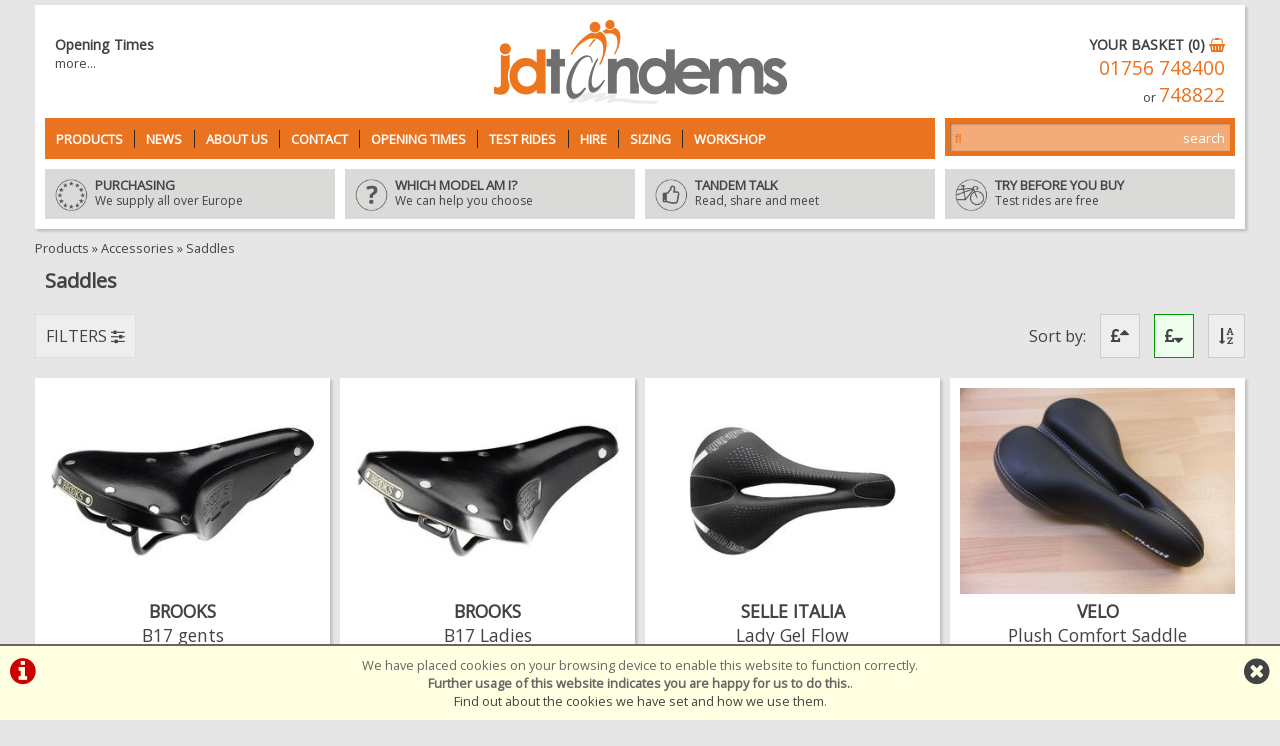

--- FILE ---
content_type: text/html; charset=UTF-8
request_url: https://www.tandems.co.uk/m7b0s35p0/Accessories/Saddles
body_size: 6232
content:
<!DOCTYPE html>

<html lang="en-GB" dir="ltr">
<head>
<meta charset="utf-8">
<title>Accessories  -  Saddles  -  JD Tandems</title>
<link rel="canonical" href="https://www.tandems.co.uk/m7b0s35p0/Accessories/Saddles">

<meta name="google-site-verification" content="T5sW0I9uiApVcBie8D6NwUAmz1yZ9ob0BxX4i5rQHj0" />


<style>
#ccPanel	{width:100%;position:fixed;bottom:0;left:0;text-align:center;border-top:solid 2px #666;background:#FFFFE1;color:#666;font-size:80%;z-index:9999;}
#ccPanel #ccAlert	{color:#C00;display:inline-block;float:left;margin:10px;}
#ccPanel #ccAlert i	{font-size: 30px;}
#ccPanel #ccAlert a	{color:#C00;}
#ccPanel #ccClose	{display:inline-block;float:right;margin:10px;}
#ccPanel #ccClose i	{font-size: 30px;}
#ccPanel #ccMessage	{text-align:center; padding: 10px;}
</style>



<link href="https://fonts.googleapis.com/css?family=Open+Sans" rel="stylesheet">

<!-- Platform CSS -->
<link rel="stylesheet" type="text/css" href="https://ezetail.co.uk/shared/font-awesome/css/font-awesome.min.css" rel="prefetch">
<link rel="stylesheet" type="text/css" href="https://ezetail.co.uk/shared/css/defaultFoundationStylesV1.3.css?v=2" rel="prefetch">
<link rel="stylesheet" type="text/css" href="https://ezetail.co.uk/shared/css/defaultStylesV2.49.css?v=1" rel="prefetch">
<link rel="stylesheet" type="text/css" href="https://ezetail.co.uk/shared/css/defaultCartStylesV1.3.css?v=1" rel="prefetch">
<link rel="stylesheet" type="text/css" href="https://ezetail.co.uk/shared/css/defaultProductStylesV1.1.css?v=2" rel="prefetch">
<link rel="stylesheet" type="text/css" href="https://ezetail.co.uk/shared/css/defaultWidgetStylesV1.3.css?v=2" rel="prefetch">
<link rel="stylesheet" type="text/css" href="https://ezetail.co.uk/shared/css/defaultHireStylesV1.2.css?v=2" rel="prefetch">
<script src="https://ezetail.co.uk/shared/js/foundations.js?v=1.1"></script>
<script src="https://ezetail.co.uk/shared/js/minicart.js?v=1.2"></script>

<link rel="stylesheet" type="text/css" href="/css/styles.css?v=20220822">
<link rel="stylesheet" type="text/css" href="/css/mqStyles.css?v=20170811">
<link rel="stylesheet" type="text/css" href="/css/customStyles.css?v=20170811">

<meta name="viewport" content="width=device-width, initial-scale=1">


</head>

<body>

<!-- INSERT-->
<div id="backtop" title="Go to Page Top">&#9650;</div>
<div id="siteBanner">
<div id="siteBannerContainer">
<div id="siteBannerWrapper">
<header>
		<div id="siteBannerLeft"><div class="liner"><h3>Opening Times</h3>
<a href="/opening-times/">more...</a>

</div></div><!-- close siteBannerLeft -->
		<div id="siteBannerRight"><div class="liner">
			<div id="bannerCart"><a href="/order.php" title="Checkout">YOUR BASKET (0) <i class="fa fa-shopping-basket"></i></a></div>			<div id="bannerContacts"><a href="tel:01756748400">01756 748400</a><br>or <a href="tel:01756748822">748822</a></div>
		</div></div><!-- close siteBannerRight -->
		<div id="siteBannerCentre"><div class="liner"><a href="/" title="JD Tandems"><img src="/images/jdTandemsLogo17.png" alt="JD Tandems Logo"></a></div></div><!-- close siteBannerCentre -->
		<div class="reset"></div>
<div id="siteBannerMobile">
<div id="mNavToggle"><a href="#mNav"><img src="/css/navIconMaster-export.png" onclick="toggleMobileMenu();"></a></div><div id="mobileSearch" onclick="location.href='/products.php?mode=search'">&nbsp;</div><div id="mobileBasket" onclick="location.href='/order.php'"><div class="mobileBasketContents-0" id="mobileBasketContents">0</div></div><div class="reset"></div>
</div>
</header>
<div id="dtNavWrapper">
<nav id="dtNav"><ul class="primaryNav" id="primaryNav"><li><a class="inactive first" id="navfirst" href="/products.php" title="Browse Catalogue">Products</a></li><li><a class="inactive" href="/news/" title="News">News</a></li><li><a class="inactive" href="/about-us/" title="About Us">About Us</a></li><li><a class="inactive" href="/contact-us/" title="Contact Us">Contact</a></li><li><a class="inactive" href="/opening-times/" title="Opening Times">Opening Times</a></li><li><a class="inactive" href="/tandem-test-rides/" title="Test Rides">Test Rides</a></li><li><a class="inactive" href="/tandem-hire/" title="Tandem Hire">Hire</a></li><li><a class="inactive" href="/tandem-size-guide/" title="Tandem Sizing">Sizing</a></li><li><a class="inactive last" id="navlast" href="/workshop/" title="Workshop">Workshop</a></li></ul><div class="reset"></div></nav><!-- END nav -->
</div>
<div id="searchPanelWrapper">
<div id="searchPanel"><form method="POST" action="/products.php?mode=search" id="bannerSearch">
<input type="hidden" name="search_in" id="search_in" value="mmd">
<input type="hidden" name="results_qty" id="results_qty" value="50">
<input type="hidden" name="results_order" id="results_order" value="rel">
<input type="hidden" name="display_with_images" id="display_with_images" value="1">
<input type="search" name="searchstr" tabindex="1" value="" placeholder="&#xf002;"><input type="submit" value="search" name="Submit" id="submit_">
	<div class="reset"></div>
</form>
</div></div>
<nav id="mNav" style="display: none;"><ul><li><a href="/" title="Home">Home</a></li><li><a href="/order.php" title="Checkout">Checkout</a></li><li><a href="/products.php" title="Browse Catalogue">Browse Catalogue</a></li><li><a href="/news/" title="News">News</a></li><li><a href="/about-us/" title="About Us">About Us</a></li><li><a href="/contact-us/" title="Contact Us">Contact Us</a></li><li><a href="/opening-times/" title="Opening Times">Opening Times</a></li><li><a href="/tandem-test-rides/" title="Test Rides">Test Rides</a></li><li><a href="/tandem-hire/" title="Tandem Hire">Tandem Hire</a></li><li><a href="/tandem-size-guide/" title="Tandem Sizing">Tandem Sizing</a></li><li><a href="/which-model/" title="Which Model Am I?">Which Model Am I?</a></li><li><a href="/tandem-talk/" title="Tandem Talk">Tandem Talk</a></li><li><a href="/brand.php" title="Brands">Brands</a></li><li><a href="/workshop/" title="Workshop">Workshop</a></li><li><a href="/terms-and-conditions/" title="Terms & Conditions">Terms & Conditions</a></li><li><a href="/privacy/" title="Privacy Policy & Cookies">Privacy Policy & Cookies</a></li></ul></nav>
<div class="reset"></div>
<div id="siteTopPanel"><div class="quarterWidth floatLeft"><div class="liner"><div class="bgDAD p10 mb10"><a href="/making-a-purchase/"><img class="icon" src="/images/icon-oseas.png" alt=""><h3 class="fSpot">PURCHASING</h3>We supply all over Europe</a></div></div></div>
<div class="quarterWidth floatLeft"><div class="liner"><div class="bgDAD p10 mb10"><a href="/which-model/"><img class="icon" src="/images/icon-which.png" alt=""><h3 class="fSpot">WHICH MODEL AM I?</h3>We can help you choose</a></div></div></div>
<div class="quarterWidth floatLeft"><div class="liner"><div class="bgDAD p10 mb10"><a href="/tandems-explained/"><img class="icon" src="/images/icon-talk.png" alt=""><h3 class="fSpot">TANDEM TALK</h3>Read, share and meet</a></div></div></div>
<div class="quarterWidth floatLeft"><div class="liner"><div class="bgDAD p10 mb10"><a href="/tandem-test-rides/"><img class="icon" src="/images/icon-try.png" alt=""><h3 class="fSpot">TRY BEFORE YOU BUY</h3>Test rides are free</a></div></div></div></div><!-- END siteTopPanel -->
<div class="reset"></div>
</div><!-- close siteBannerWrapper -->
</div><!-- close siteBannerContainer -->
</div><!-- close siteBanner -->

<div class="reset"></div>
<div class="reset"></div>
<div id="siteContainer">
<div id="siteContainerLiner">
<div id="mainContent">
<!-- MAIN PAGE CONTENT -->
<div id="mainPanels">
<div id="mainContentPanel">
<div id="pagesPanelForProductsFull"><div id="pagesPanelForProductsFullLiner">

<div id="breadcrumbs"><a href="/products.php" title="Products">Products</a> &raquo; <a href="/m7b0s0p0/Accessories" title="Accessories">Accessories</a> &raquo; <a href="/m7b0s35p0/Accessories/Saddles" title="Saddles">Saddles</a></div>


<div id="subCategoryPage">
<header id="subCategoryPageHeader"><h1>Saddles</h1></header>

<form action="/m7b0s35p0/Accessories/Saddles" method="post" name="UserControls" id="UserControls1">
<input type="hidden" name="sortResultsBy" id="sortResultsBy" value="0">
<input type="hidden" name="rememberSort" id="rememberSort" value="1">

<div id="UserControlSorts">
<span class="hideNarrow">Sort by:</span> 
<span class="arrowUp" onclick="setDataSort(1);"><i class="fa fa-gbp"></i><i class="fa fa-sort-asc"></i></span> 
<span class="arrowDown selected" onclick="setDataSort(0);"><i class="fa fa-gbp"></i><i class="fa fa-sort-desc"></i></span> 
<span class="arrowUp" onclick="setDataSort(2);"><i class="fa fa-sort-alpha-asc"></i></span>
</div>
<div id="UserControlFiltersToggle" class=""><span class="filtersLabel" onclick="toggleFilterPanel('UserControlFilters');">FILTERS <i class="fa fa-sliders"></i></span> <a href="/m7b0s35p0/Accessories/Saddles" class="filtersReset"><i class="fa fa-undo"></i></a></div>

<div class="reset"></div>
<div id="UserControlFilters" style="display: none;">
<div class="refreshButton"><span onclick="document.getElementById('UserControls1').submit();"><i class="fa fa-refresh"></i> Refresh Results</span> </div>
<div id="UserControlFiltersPriceToggle" onclick="toggleFilterPanel('UserControlFiltersPrice');" class="filterToggle filterInactive">Price range:<i class="fa fa-plus-square" id="UserControlFiltersPriceSelectorsMarker"></i><i class="fa fa-check filterInactive"></i></div>
<div id="UserControlFiltersPriceSelectors" style="display: none;" class="filterOptions">

<input type="hidden" name="priceMinMax" id="priceMinMax" value="0|0">
<div class="priceFilterWrapper">
	<div class="priceFilterContainer">
		<div class="rangeSlideTrack"></div>
		<input type="range" min="40" max="135" step="1" value="0" id="rangeSlide1" oninput="slideOne()">
		<input type="range" min="40" max="135" step="1" value="135" id="rangeSlide2" oninput="slideTwo()">
	</div>
	<div class="priceFilterValues">
		<span class="dispBlock w30p floatLeft tal">Min: &#163;<span id="rangeValue1">0</span></span>
		<span class="dispBlock w30p floatRight tar">Max: &#163;<span id="rangeValue2">135</span></span>
	</div>
</div>
<script>
window.onload = function(){
    slideOne();
    slideTwo();
	setRangeValues();
}
let sliderOne = document.getElementById('rangeSlide1');
let sliderTwo = document.getElementById('rangeSlide2');
let displayValOne = document.getElementById('rangeValue1');
let displayValTwo = document.getElementById('rangeValue2');
let minGap = 0;
let sliderTrack = document.querySelector('.rangeSlideTrack');
let sliderMaxValue = document.getElementById('rangeSlide1').max;
let sliderMinValue = document.getElementById('rangeSlide1').min;
function slideOne(){
    if(parseInt(sliderTwo.value) - parseInt(sliderOne.value) <= minGap){
        sliderOne.value = parseInt(sliderTwo.value) - minGap;
    }
    displayValOne.textContent = sliderOne.value;
    fillColor();
	setRangeValues();
}
function slideTwo(){
    if(parseInt(sliderTwo.value) - parseInt(sliderOne.value) <= minGap){
        sliderTwo.value = parseInt(sliderOne.value) + minGap;
    }
    displayValTwo.textContent = sliderTwo.value;
	fillColor();
	setRangeValues();
}
function fillColor(){
    percent1 = ((sliderOne.value - sliderMinValue) / (sliderMaxValue - sliderMinValue)) * 100;
    percent2 = ((sliderTwo.value - sliderMinValue) / (sliderMaxValue - sliderMinValue)) * 100;
	var backgroundString = 'linear-gradient(to right, #ddd ' + percent1 + '% , #666 ' + percent1 + '% , #666 ' + percent2 + '%, #ddd ' + percent2 + '%)';
    sliderTrack.style.background = backgroundString;
}
function setRangeValues()	{
	var sliderOne = document.getElementById('rangeSlide1');
	var sliderTwo = document.getElementById('rangeSlide2');
	var sliderRangeField = document.getElementById('priceMinMax');
	var rangeSet = sliderOne.value + '|' + sliderTwo.value;
	sliderRangeField.value = rangeSet;
}
</script>


</div>
<div id="UserControlFiltersBrandToggle" onclick="toggleFilterPanel('UserControlFiltersBrand');" class="filterToggle filterInactive">Brand:<i class="fa fa-plus-square" id="UserControlFiltersBrandSelectorsMarker"></i><i class="fa fa-check filterInactive"></i></div>
<div id="UserControlFiltersBrandSelectors" style="display: none;" class="filterOptions"><div class="filterOption"><input type="checkbox" name="brandFilter[]" id="brandFilter39" value="39"><label for="brandFilter39">BROOKS <span class="fs80">(2)</span></label></div>
<div class="filterOption"><input type="checkbox" name="brandFilter[]" id="brandFilter40" value="40"><label for="brandFilter40">SELLE ITALIA <span class="fs80">(1)</span></label></div>
<div class="filterOption"><input type="checkbox" name="brandFilter[]" id="brandFilter36" value="36"><label for="brandFilter36">VELO <span class="fs80">(2)</span></label></div>
</div>






<div class="refreshButton"><span onclick="document.getElementById('UserControls1').submit();"><i class="fa fa-refresh"></i> Refresh Results</span> <a href="/m7b0s35p0/Accessories/Saddles" class="filtersReset"><i class="fa fa-undo"></i> Reset All Filters</a></div>
<input type="submit" name="submit1" id="submit1" value="APPLY FILTERS" class="tcader">
</div>

</form>
<script>
function setDataSort(by)	{
	document.getElementById('sortResultsBy').value = by;
	document.getElementById('UserControls1').submit();
};
function toggleFilterPanel(panel)	{
	if (panel == 'UserControlFilters')	{	var container = panel;	}	else	{	var container = panel + 'Selectors';	};
	var elm = document.getElementById(container);
	var controller = panel + 'SelectorsMarker';
	var toggleController = document.getElementById(controller);
	var controlPanel = panel + 'Toggle';
	var toggleHeader = document.getElementById(controlPanel);
	if (elm.style.display != '')	{
		elm.style.display = '';
		if (panel != 'UserControlFilters')	{	toggleController.className = 'fa fa-minus-square';	};
		if (panel != 'UserControlFilters')	{	
			if (toggleHeader.className == 'filterToggle filterInactive')	{
				toggleHeader.className = 'filterToggleOpen filterInactive';
			}	else	{
				toggleHeader.className = 'filterToggleOpen filterActive';
			};
		};
	}	else	{
		elm.style.display = 'none';
		if (panel != 'UserControlFilters')	{	toggleController.className = 'fa fa-plus-square';	};
		if (panel != 'UserControlFilters')	{	
			if (toggleHeader.className == 'filterToggleOpen filterInactive')	{
				toggleHeader.className = 'filterToggle filterInactive';
			}	else	{
				toggleHeader.className = 'filterToggle filterActive';
			};
		};
	};
};
function toggleMoreFilterPanel()	{
	var ctrler = document.getElementById('moreFiltersToggle');
	var pnl = document.getElementById('moreFiltersSelectors');
	ctrler.style.display = 'none';
	pnl.style.display = '';
}
</script>
<div class="reset"></div>


<div id="productListings">
	<article class="productListingC4 pnode4">
	<div class="productListing1">
		
		<div class="subCatProductImage"><a href="/m7b0s35p186/BROOKS-B17-gents" title="BROOKS B17 gents"><img src="/smsimg/39/186-393-list-b17_black-39.jpg" alt="BROOKS B17 gents"></a></div>
		<div class="subCatProductDetail"><h3><a href="/m7b0s35p186/BROOKS-B17-gents" title="BROOKS B17 gents">BROOKS<br><span class="fwn">B17 gents</span></a></h3></div>
		<div class="productListingPrice"><div class="colourCount tac fsd1 fwb">2 Colour options</div>
<div class="flavourCount tac fsd1 fwb"></div>
<div class="otherCount tac fsd1 fwb"></div>
<section class="pricing"><h5 style="display: none;">Pricing</h5>
<div class="midPrice">Our Price &#163;135.00</div></section>
</div>

	</div>
	</article>

	<article class="productListingC4 pnode4">
	<div class="productListing2">
		
		<div class="subCatProductImage"><a href="/m7b0s35p185/BROOKS-B17-Ladies" title="BROOKS B17 Ladies"><img src="/smsimg/39/185-391-list-b17_bk_lady-39.jpg" alt="BROOKS B17 Ladies"></a></div>
		<div class="subCatProductDetail"><h3><a href="/m7b0s35p185/BROOKS-B17-Ladies" title="BROOKS B17 Ladies">BROOKS<br><span class="fwn">B17 Ladies</span></a></h3></div>
		<div class="productListingPrice"><div class="colourCount tac fsd1 fwb">2 Colour options</div>
<div class="flavourCount tac fsd1 fwb"></div>
<div class="otherCount tac fsd1 fwb"></div>
<section class="pricing"><h5 style="display: none;">Pricing</h5>
<div class="midPrice">Our Price &#163;135.00</div></section>
</div>

	</div>
	</article>

	<article class="productListingC4 pnode4">
	<div class="productListing3">
		
		<div class="subCatProductImage"><a href="/m7b0s35p188/SELLE-ITALIA-Lady-Gel-Flow" title="SELLE ITALIA Lady Gel Flow"><img src="/smsimg/40/188-396-list-selle-italia-lady-gel-manganese-flow-saddle-40.jpg" alt="SELLE ITALIA Lady Gel Flow"></a></div>
		<div class="subCatProductDetail"><h3><a href="/m7b0s35p188/SELLE-ITALIA-Lady-Gel-Flow" title="SELLE ITALIA Lady Gel Flow">SELLE ITALIA<br><span class="fwn">Lady Gel Flow</span></a></h3></div>
		<div class="productListingPrice"><div class="colourCount tac fsd1 fwb"></div>
<div class="flavourCount tac fsd1 fwb"></div>
<div class="otherCount tac fsd1 fwb"></div>
<section class="pricing"><h5 style="display: none;">Pricing</h5>
<div class="midPrice">Our Price &#163;90.00</div></section>
</div>

	</div>
	</article>

	<article class="productListingC4 pnode4">
	<div class="productListing4">
		
		<div class="subCatProductImage"><a href="/m7b0s35p181/VELO-Plush-Comfort-Saddle" title="VELO Plush Comfort Saddle"><img src="/smsimg/36/181-385-list-plush-001-36.jpg" alt="VELO Plush Comfort Saddle"></a></div>
		<div class="subCatProductDetail"><h3><a href="/m7b0s35p181/VELO-Plush-Comfort-Saddle" title="VELO Plush Comfort Saddle">VELO<br><span class="fwn">Plush Comfort Saddle</span></a></h3></div>
		<div class="productListingPrice"><div class="colourCount tac fsd1 fwb"></div>
<div class="flavourCount tac fsd1 fwb"></div>
<div class="otherCount tac fsd1 fwb"></div>
<section class="pricing"><h5 style="display: none;">Pricing</h5>
<div class="midPrice">Our Price &#163;40.00</div></section>
</div>

	</div>
	</article>

	<article class="productListingC4 pnode4">
	<div class="productListing1">
		
		<div class="subCatProductImage"><a href="/m7b0s35p918/VELO-Velo-Sport" title="VELO Velo Sport"><img src="/smsimg/36/918-2366-list-sam_4722-36.jpg" alt="VELO Velo Sport"></a></div>
		<div class="subCatProductDetail"><h3><a href="/m7b0s35p918/VELO-Velo-Sport" title="VELO Velo Sport">VELO<br><span class="fwn">Velo Sport</span></a></h3></div>
		<div class="productListingPrice"><div class="colourCount tac fsd1 fwb"></div>
<div class="flavourCount tac fsd1 fwb"></div>
<div class="otherCount tac fsd1 fwb"></div>
<section class="pricing"><h5 style="display: none;">Pricing</h5>
<div class="midPrice">Our Price &#163;40.00</div></section>
</div>

	</div>
	</article>


<div class="reset"></div>
</div>
</div>





<div class="reset"></div></div></div></div>


<div class="reset"></div></div>


<div id="ccPanel">
<div id="ccAlert"><a href="/index.php?display=cookieInfo"><i class="fa fa-info-circle"></i></a></div>
<div id="ccClose"><a href="/m7b0s35p0/Accessories/Saddles"><i class="fa fa-times-circle"></i></a></div>
<div id="ccMessage">We have placed cookies on your browsing device to enable this website to function correctly.<br>
<strong>Further usage of this website indicates you are happy for us to do this.</strong>.<br>
<a href="/index.php?display=cookieInfo">Find out about the cookies we have set and how we use them</a>.
</div>
<div class="reset"></div>
</div>


</div><!-- END mainContent -->
</div><!-- close siteContainerLiner -->
</div><!-- close siteContainer -->

<div id="siteBottomPanelWrapper"><div id="siteBottomPanel"><div class="eighthWidth floatLeft"><div class="liner"><a href="/brands/orbit-tandems.php"  title="Orbit Tandems"><img src="/images/orbit-tandems-logo.png" alt="Orbit Tandems Logo" class="scaledW"></a></div></div>
<div class="eighthWidth floatLeft"><div class="liner"><a href="/brands/cyfac.php"  title="Cyfac Tandems"><img src="/images/cyfac-logo.png" alt="Cyfac Logo" class="scaledW"></a></div></div>
<div class="eighthWidth floatLeft"><div class="liner"><a href="/brands/circe.php" title="Circe Semi Recumbent Tandems"><img src="/images/circe-cycles-logo.png" alt="Circe Logo" class="scaledW"></a></div></div>
<div class="eighthWidth floatLeft"><div class="liner"><a href="/brands/hase.php"  title="Hase Semi Recumbent Tandems"><img src="/images/hase-bikes-logo.png" alt="Hase Logo" class="scaledW"></a></div></div>
<div class="eighthWidth floatLeft"><div class="liner"><a href="/brands/gepida.php"  title="Gepida Tandems"><img src="/images/gepida-bikes-logo.png" alt="Gepida Bikes Logo" class="scaledW"></a></div></div>
<div class="eighthWidth floatLeft"><div class="liner"><a href="/brands/staerk-tandems.php"  title="Staerk Tandems"><img src="/images/staerk-logo.png" alt="Staerk Bikes Logo" class="scaledW"></a></div></div>
<div class="eighthWidth floatLeft"><div class="liner"><a href="/brands/moustache.php"  title="Moustache Tandems"><img src="/images/moustache-bikes-logo.png" alt="Moustache Bikes Logo" class="scaledW"></a></div></div>
<div class="reset"></div>
</div></div><!-- END siteBottomPanel -->

<footer>
<div id="siteFooters">
<div class="liner">
<div id="footersTop"><div class="liner"></div></div><!-- close footersTop -->
<div id="footersColumns">
	<div id="footerColSubscribe"><div class="liner"><h4>KEEP IN TOUCH - SUBSCRIBE TO OUR NEWSLETTER</h4><form method="post" action="/subscribe.php?action=subscribe" id="mailingListSignup"><input type="text" name="url" id="mlURL"><input type="email" name="email" placeholder="name@address.co.uk"><input type="submit" name="Submit" value="subscribe" class="submit" id="blockMLSubmit"></form></div></div><!-- close footerBottomCol1 -->
	<div id="footerCol1"><div class="liner"><h4>Why not come visit us?</h4>
We're just as friendly and as passionate about tandems in person!<br><br>
<a href="/about-us/">Find out why you should visit us.</a></div></div><!-- close footerBottomCol1 -->
	<div id="footerCol2"><div class="liner"><h4>JD Tandems LLP</h4>
Unit 1 Cawood House,<br>
Asquith Industrial Estate,<br>
Gargrave,<br>
North Yorkshire BD23 3SE</div></div><!-- close footerBottomCol2 -->
	<div id="footerCol4"><div class="liner"><span class="socialLinks"><a href="https://www.facebook.com/tandems.co.uk/" title="Find us on Facebook" target="_blank"><i class="fa fa-facebook" aria-hidden="true"></i></a> <a href="https://www.instagram.com/jdtandems/" title="See us on Instagram" target="_blank"><i class="fa fa-instagram" aria-hidden="true"></i></a> <a href="https://twitter.com/OrbitTandems" title="Follow us on Twitter" target="_blank"><i class="fa fa-twitter"></i></a></span><br><br>
<a href="tel:01756748400" class="contactTel">01756 748400</a><br>or <a href="tel:01756748822" class="contactTel">748822</a><br>
<a href="&#109;&#97;&#105;&#108;&#116;&#111;&#58;&#105;&#110;&#102;&#111;&#64;&#116;&#97;&#110;&#100;&#101;&#109;&#115;&#46;&#99;&#111;&#46;&#117;&#107;">&#105;&#110;&#102;&#111;&#64;&#116;&#97;&#110;&#100;&#101;&#109;&#115;&#46;&#99;&#111;&#46;&#117;&#107;</a></div></div><!-- close footerBottomCol4 -->
	<div class="reset"></div>
</div>
<div id="footersMid"><div class="liner"></div></div><!-- close footersMid -->
<div id="footersBottom"><div class="liner"><a href="/contact.php" title="CONTACT US">CONTACT US</a> | <a href="/privacy.php" title="PRIVACY POLICY">PRIVACY POLICY</a> | <a href="/terms.php" title="TERMS & CONDITIONS">T'S & C'S</a></div></div><!-- close footersBottom -->
<div id="footersSub"><div class="liner"><h4>POWERED BY <a href="http://www.i-bikeshop.com/" target="_blank">i-BikeShop</a></h4>Software Copyright&copy; 2001-2025 SiWIS</div></div><!-- close footersSub -->
</div><!-- close liner -->
</div><!-- close siteFooters -->
</footer>




<script>
function toggleAPanel(panelID) {
 var p = document.getElementById(panelID);
 if (p.style.display === 'none') {p.style.display = '';} else {p.style.display = 'none';};
};
</script>
<script type="text/javascript">
function getClientData()	{
	if (self.innerWidth) {	
		var w = self.innerWidth;
	}	else if (document.documentElement && document.documentElement.clientHeight)	{
		var w = document.documentElement.clientWidth;
	}	else if (document.body) {
		var w = document.body.clientWidth;	
	} else	{
		var w = 0;
	};
	document.cookie = "_clientWidth=" + w;
};
getClientData();
function searchDo()	{
	document.getElementById("bannerSearch").submit();
};
function toggleMobileMenu()	{
    if (document.getElementById) {
    	var switch_id = document.getElementById('mNav');
        if(switch_id.style.display != 'none') {
           switch_id.style.display = 'none';
        }else{
           switch_id.style.display = '';
        }
    }

};
</script>
<script src="https://ezetail.co.uk/shared/js/float-panel.js"></script>
<script>
function getClientDisp()	{
	if (self.innerWidth) {	
		var sw = self.innerWidth;
	}	else if (document.documentElement && document.documentElement.clientHeight)	{
		var sw = document.documentElement.clientWidth;
	}	else if (document.body) {
		var sw = document.body.clientWidth;	
	} else	{
		var sw = 0;
	};
	if ((sw <= 767) && (sw > 0))	{
		var plc3 = document.getElementsByClassName('pnode3');
		var plc4 = document.getElementsByClassName('pnode4');
		var plc5 = document.getElementsByClassName('pnode5');
		if (plc3.length > 0)	{	len=plc3.length;	for (var i=0; i<len; i=i+1) {	plc3[i].className = 'productListingC2 pnode3';	}	};
		if (plc4.length > 0)	{	len=plc4.length;	for (var i=0; i<len; i=i+1) {	plc4[i].className = 'productListingC2 pnode4';	}	};
		if (plc5.length > 0)	{	len=plc5.length;	for (var i=0; i<len; i=i+1) {	plc5[i].className = 'productListingC2 pnode5';	}	};
	};
};
getClientDisp();
</script>



<!-- COPYRIGHT SiWIS 2001-2025&copy; POWERED BY i-BikeShop -->
</body>
</html>


--- FILE ---
content_type: text/css
request_url: https://www.tandems.co.uk/css/styles.css?v=20220822
body_size: 44736
content:
html, body	{
	height: 100%;	
}

body				{	
	font-family: 'Open Sans', Arial, Verdana, Helvetica, sans-serif;
	background: #E6E6E6;
	color: #434343; 
	font-size: 100%;
	line-height: normal;
	margin: 0;
	padding: 0;
}


article, section, aside, hgroup, nav, header, footer, figure, figcaption 	{  display: block;}
h1, h2, h3, h4, h5, h6, p																	{	display: block;	margin: 0;	padding: 0;	}

img					{	border: 0;	}
img.scaledW			{	width: 100%;	}
img.scaledH			{	height: 100%;	}
img.scaledHW		{	width: 50%;	}
img.scaledHH		{	height: 50%;	}
img.scaledQW		{	width: 25%;	}
img.scaledQH		{	height: 25%;	}
img.scaledFW		{	width: 20%;	}
img.scaledFH		{	height: 20%;	}

a						{ color: #434343; background-color : transparent; text-decoration: none; }
a:hover				{ color: #E9731F; background-color : transparent; text-decoration: none; }

p						{	font-size: 100%; margin: 0 0 1em 0; }

h1						{ font-size: 125%; color: #434343; background-color: transparent; margin: 0 0 20px 0; padding: 0; }
h2 					{ font-size: 125%; color: #434343; background-color: transparent; margin: 0 0 20px 0; padding: 0; }
h3						{ font-size: 110%; color: #434343; background-color: transparent; margin: 0 0 20px 0; padding: 0; }
h4						{ font-size: 110%; color: #434343; background-color: transparent; margin: 0 0 10px 0; padding: 0; }
h5						{ font-size: 100%; color: #434343; background-color: transparent; margin: 0 0 20px 0; padding: 0; }
h6						{ font-size: 100%; color: #434343; background-color: transparent; margin: 0 0 10px 0; padding: 0; }



input							{	font-family: 'Open Sans', Arial, Verdana, Helvetica, sans-serif;	}
input.submit				{	font-family: 'Open Sans', Arial, Verdana, Helvetica, sans-serif;	}
input#submit				{	font-family: 'Open Sans', Arial, Verdana, Helvetica, sans-serif;	}
input.buyButton			{	font-family: 'Open Sans', Arial, Verdana, Helvetica, sans-serif;	}
input.placeOrderButton	{	font-family: 'Open Sans', Arial, Verdana, Helvetica, sans-serif; font-size: 200%; width: 80%; border: 2px outset #03996B; background-color: #03996B; color: #FFFFFF; font-weight: bold; border-radius: 10px; margin: 2% 0;	}
input#submit3				{	font-family: 'Open Sans', Arial, Verdana, Helvetica, sans-serif; font-size: 200%; width: 80%; border: 2px outset #03996B; background-color: #03996B; color: #FFFFFF; font-weight: bold; border-radius: 10px; margin: 2% 0;	}
input#processOrder		{	font-family: 'Open Sans', Arial, Verdana, Helvetica, sans-serif; font-size: 200%; width: 80%; border: 2px outset #03996B; background-color: #03996B; color: #FFFFFF; font-weight: bold; border-radius: 10px; margin: 2% 0;	}


textarea						{		}
select						{		}

hr								{		}
td								{	font-size: 100%; vertical-align: top; }
th								{	font-size: 100%; vertical-align: top; }

dt								{	font-weight: bold;	}

.submenu				{	font-size: 80%; font-weight: bold; }
.menu					{	font-size: 80%; font-weight: bold; }



div.liner									{	margin: 0 5px;	}
.liner									{	margin: 0 5px;	padding: 0;	}



/*	Main Site Container Styles	*/
#siteBanner						{	width: 100%;	max-width: 1220px;	}
#siteContainer					{	width: 100%;	max-width: 1220px;	}
#siteFooters					{	width: 100%;	max-width: 1220px;	}
#siteBottomPanelWrapper		{	width: 100%;	max-width: 1220px; margin: 0 auto 20px auto;	}



#siteContainer					{	margin: 0 auto;	padding: 0;	background-color: transparent;	}
#siteContainerLiner			{	margin: 0;	padding: 0;	background-color: transparent; }
#mainContent					{	margin: 0;	padding: 0;	}

header							{	margin: 0;	padding: 0;	background: transparent; }
#siteBanner						{	margin: 0 auto;	padding: 0;	}
#siteBannerContainer			{	margin: 0 auto;	padding: 0;	}
#siteBannerWrapper			{	margin: 5px 5px 10px 5px;	padding: 5px 5px 0 5px; background-color:#FFF; box-shadow: 2px 2px 3px rgba(0, 0, 0, 0.2);	}
/*	Banner Container Styles	*/
#siteBannerLeft				{	margin: 0;	padding: 0;	width: 25%;	float: left; font-size:80%;	}
#siteBannerRight				{	margin: 0;	padding: 0;	width: 25%;	float: right; font-size:80%; text-align:right;	}
#siteBannerCentre				{	margin: 0;	padding: 10px 0 0 0;	width: 50%;	float: left; text-align:center;	}

#siteBannerLeft h3			{	color:#434343; margin: 0;	}
#siteBannerLeft div.liner	{	margin: 25px 5px 10px 15px;	}
#siteBannerRight i			{	color: #E9731F;	}
#siteBannerRight #bannerCart			{	font-weight:bold;font-size:110%;	}
#siteBannerRight #bannerContacts a			{	color: #E9731F; font-size:150%;	}
#siteBannerRight div.liner	{	margin: 25px 15px 10px 5px;	}
#siteBannerCentre img		{ width:100%;max-width:293px;	}
#siteBannerMobile				{	margin: 0;	padding: 0; background-color: #6F6F6F; box-shadow: 2px 2px 3px rgba(0, 0, 0, 0.2); display:none;	}

div#dtNavWrapper						{	clear: both; width:75%;float:left;	}
/* #6F6F6F */
nav#dtNav								{	margin: 0 5px;	padding: 4px 0;	background-color: #E9731F; font-size:100%;	}
nav#dtNav ul							{	margin: 0;	padding: 0;	list-style: none;	}
nav#dtNav ul li						{	margin: 0;	padding: 0;	display: inline; line-height: 200%; text-align:center;	}
nav#dtNav ul li a					{	padding: 0 1.25%; background-color: transparent;	text-decoration: none;	font-weight: bold;	font-size: 80%;	color: #FFFFFF; text-transform:uppercase; border-right: 1px solid #26292A; 	}
nav#dtNav ul li a:hover			{	color: #EEEEEE;	}
nav#dtNav ul li a.last					{	border-right: 0;	}

nav#mNav														{	margin: 0;	padding: 0; background-color: #6F6F6F;	}
nav#mNav ul													{	margin: 0;	padding: 0;	list-style: none; }
nav#mNav ul li												{	margin: 0;	padding: 0;	line-height: 180%;	}
nav#mNav ul li a											{	font-size: 110%; font-weight: bold; text-decoration: none; display: block; margin: 0; padding: 5px; color: #FFFFFF; border-bottom: 1px solid #FFFFFF;	
	background: #6F6F6F;
border-top: 1px solid #434343;
border-bottom: 1px solid #26292A;	}

#searchPanelWrapper						{	width:25%;float:right;	}
#searchPanel								{	margin: 0 5px;	padding: 5px;	background-color: #E9731F;	}
#searchPanel  form#bannerSearch			{	background-color:rgba(255,255,255,0.4);box-shadow: inset 1px 1px 2px rgba(0,0,0,0.4); padding: 3px 5px;	}
#searchPanel  input[type="search"]		{	border:0; background-color:transparent; font-family: Arial, FontAwesome; width: 75%; padding:0;margin:0;	}
#searchPanel  input[type="search"]::placeholder		{	color: #E9731F;	}
#searchPanel  input[type="submit"]		{	border:0; background-color:transparent; color:#FFF; width: 25%; padding:0;margin:0; text-align:right;	}

footer											{	border-top: 3px solid #E9731F; margin: 0; background: #575757;	}
#siteFooters									{	margin: 0 auto;	padding: 0;	background-color: transparent; font-size: 80%; color: #FFFFFF;	}

/*	Main Site Content Panel Styles	*/

#mainPanels										{	margin: 0;	padding: 0;	}
#mainContentPanel								{	width: 100%;	float: left;	}

#homePanel										{	background-color: transparent;	margin: 0 20%;	overflow: auto;	}
#homePanelWide									{	background-color: transparent;	margin: 0 0 0 25%;	overflow: auto;	}
#homePanelWideLeft							{	background-color: transparent;	margin: 0 25% 0 0;	overflow: auto;	}
#homePanelFull									{	background-color: transparent;	margin: 0;	overflow: auto;	}

#pagesPanel										{	background-color: transparent;	margin: 0 0 0 20%;	overflow: auto;	}
#pagesPanelWide								{	background-color: transparent;	margin: 0 0 0 25%;	overflow: auto;	}
#pagesPanelFull								{	background-color: transparent;	margin: 0;	overflow: auto;	}

#orderPanel										{	background-color: transparent;	margin: 0;	overflow: auto;	}

section#leftBlocks							{	background-color: transparent;	width: 20%;	float: left;	margin: 0 0 0 -100%;	}
section#leftBlocksWide						{	background-color: transparent;	width: 25%;	float: left;	margin: 0 0 0 -100%;	}
section#rightBlocks							{	background-color: transparent;	width: 20%;	float: left;	margin: 0 0 0 -20%;	}
section#rightBlocksWide						{	background-color: transparent;	width: 25%;	float: left;	margin: 0 0 0 -25%;	}

#pagesPanelForProduct						{	background-color: transparent;	margin: 0 0 0 20%;	overflow: auto;	}
#pagesPanelForProducts						{	background-color: transparent;	margin: 0 0 0 20%;	overflow: auto;	}
#pagesPanelForProductFull					{	background-color: transparent;	margin: 0;	overflow: auto;	}
#pagesPanelForProductsFull					{	background-color: transparent;	margin: 0;	overflow: auto;	}
#pagesPanelForProductWide					{	background-color: transparent;	margin: 0 0 0 25%;	overflow: auto;	}
#pagesPanelForProductsWide					{	background-color: transparent;	margin: 0 0 0 25%;	overflow: auto;	}


#homePanelLiner,
#homePanelWideLiner,
#homePanelWideLeftLiner,
#homePanelFullLiner								{	margin: 0; padding: 0 5px;	} 
#pagesPanelLiner, 
#pagesPanelWideLiner, 
#pagesPanelFullLiner								{	margin: 0 5px; padding: 0; background-color: transparent;	} 
#orderPanelLiner									{	margin: 0 5px; padding: 0; background-color: transparent;	}
#pagesPanelForProductLiner,
#pagesPanelForProductFullLiner,
#pagesPanelForProductWideLiner				{	margin: 0 5px; padding: 0; background-color: transparent;	}
#pagesPanelForProductsLiner,
#pagesPanelForProductsFullLiner,
#pagesPanelForProductsWideLiner				{	margin: 0;	}
#leftBlocksLiner, 
#leftBlocksWideLiner								{	margin: 0 10px;	} 
#rightBlocksLiner, 
#rightBlocksWideLiner							{	margin: 0 10px;	}


#homePanelLiner h1,
#homePanelWideLiner h1,
#homePanelWideLeftLiner h1,
#homePanelFullLiner h1							{	margin: 0 10px;	} 
#homePanelLiner h2,
#homePanelWideLiner h2,
#homePanelWideLeftLiner h2,
#homePanelFullLiner h2							{	margin: 0 10px;	} 
#homePanelLiner h3,
#homePanelWideLiner h3,
#homePanelWideLeftLiner h3,
#homePanelFullLiner h3							{	margin: 0 10px;	} 
#pagesPanelForProductsLiner h1,
#pagesPanelForProductsFullLiner h1,
#pagesPanelForProductsWideLiner h1			{	margin: 0 10px 20px 10px;	}  
#pagesPanelForProductsLiner p,
#pagesPanelForProductsFullLiner p,
#pagesPanelForProductsWideLiner p			{	margin: 0 10px 20px 10px;	} 


section#randomProductPanel1,
section#randomProductPanel2,
section#randomProductPanel3,
section#randomProductPanel4,
section#randomProductPanel5,
section#randomProductPanel6					{	clear: both;	} 


h2#randomProductPanelHeader1,
h2#randomProductPanelHeader2,
h2#randomProductPanelHeader3,
h2#randomProductPanelHeader4,
h2#randomProductPanelHeader5,
h2#randomProductPanelHeader6					{	background-color: #5F5F5F;	padding: 1%;	margin: 0 10px 20px 10px;	color: #FFFFFF; font-size: 120%; border: 0px solid transparent; border-radius: 10px;	} 


#slidesContainer									{	margin: 0 10px;	}		

section#pageSuperHighlights					{	clear: both;	margin: 0 0 20px 0;	}
section.productSuperHighlights				{	clear: both;	margin: 0 0 20px 0;	}
section.productHighlights						{	clear: both;	margin: 0 0 20px 0;	}

div.openTextPanel1								{	clear: both;	margin: 0 0 20px 0;	}
div.openTextPanel2								{	clear: both;	margin: 0 0 20px 0;	}	

#siteTopPanel										{	margin: 10px 0 5px 0; clear:both;	}		
#siteBottomPanel									{	margin: 0 5px; padding:10px 5px; box-shadow: 2px 2px 3px rgba(0, 0, 0, 0.2); background-color:#FFF;	}

#siteTopPanel 										{	color:#464646;font-size:75%;	}
#siteTopPanel h3.fSpot							{	color:#464646;margin: 0;padding:0;line-height:1em;	}
#siteTopPanel img.icon							{	width:15%; float:left;max-width:40px;	}

/*	Footer Styles	*/
#siteFooters a										{	color: #FFFFFF; font-weight: bold;	}
#siteFooters a:hover								{	color: #E9731F;	}

#footersTop											{	margin: 20px 0 0 0; padding: 0; clear:both;	}
#footersMid											{	margin: 20px 0 0 0; padding: 0; clear:both;	}
#footersBottom										{	margin: 20px 0 0 0; padding: 0; clear:both;	}
#footersSub											{	margin: 20px 0 0 0; padding: 0 0 20px 0; clear:both; font-size: 80%;	}
#footersColumns									{	margin: 20px 0 0 0; padding: 0; clear:both;	}
#footerColSubscribe								{	width: 50%; margin: 20px 0; padding: 0;	}
#footerColSubscribe form#mailingListSignup	{	background-color: rgba(255,255,255,0.15);padding:5px;	}
#footerColSubscribe form#mailingListSignup input	{	border:0;background:transparent;	}
#footerColSubscribe form#mailingListSignup input#mlURL	{	display:none;	}
#footerColSubscribe form#mailingListSignup input[type="email"]	{	width:59%;	}
#footerColSubscribe form#mailingListSignup input[type="email"]::placeholder	{	color:#9B9B9B;	}
#footerColSubscribe form#mailingListSignup input[type="submit"]	{	width:40%; text-align:right; color:#FFF;	}
#footerCol1									{	width: 25%; float: left; margin: 0 0 20px 0;	}
#footerCol2									{	width: 25%; float: left; margin: 0 0 20px 0;	}
#footerCol3									{	width: 25%; float: left; margin: 0 0 20px 0;	}
#footerCol4									{	width: 25%; float: right; margin: 0 0 20px 0; text-align:right;	}
#siteFooters h4									{	color: #FFFFFF;	}

#footerCol4 .socialLinks					{	font-size: 200%; letter-spacing: 0.3em;	}
#footerCol4 .socialLinks a					{	color:#ABABAB;	}
#footerCol4 a.contactTel					{	color: #E9731F; font-size: 150%; line-height: 160%; font-weight: normal;	}


/*	Pricing Styles	*/
section.pricing									{		}
div.highPrice										{		}
div.midPrice										{	color: #E9731F; font-size: 120%; font-weight:bold;	}
div.onOfferPrice									{	text-decoration: line-through;	}
div.lowPrice										{	color: #E9731F; font-size: 120%; font-weight:bold;	}

/*	Product Sequence Styles	*/
/*	Common Product Page Styles	*/
div#breadcrumbs												{	font-size: 80%;	padding: 0;	margin: 0 0 20px 0;	}
#pagesPanelForProductsLiner div#breadcrumbs,
#pagesPanelForProductsFullLiner div#breadcrumbs,
#pagesPanelForProductsWideLiner div#breadcrumbs		{	padding: 0;	margin: 0 5px 10px 5px;	}

/*	Brands List Page Styles	*/

div#brandsList										{	margin: 20px 0;	padding: 0;}
div.brandRecord									{	width: 25%;	text-align: center;	float: left;	min-height: 100px;	margin-bottom: 10px;text-align:center;}
div.brandRecord:nth-child(4n+1)				{	clear:left;}
div.brandRecord img								{	width:100%; max-width:180px;}

/*	Raw Call m0b0s0p0 Page Styles	*/

div#fullProductLinks			{	margin: 20px 0; text-align: center; font-size: 80%;	}

div.superCategoriesList		{		}
div.superCategoryEntry		{	border: 2px solid #434343; margin: 10px; padding: 10px;	}
div.superCategoryImage		{	margin: 0; padding: 0;	}
div.superCategoryDetail		{	padding: 0 0 20px 0;	}
.superCategoryDescription	{		}

div.masterCategoriesList		{		}
div.masterCategoryEntry			{	width: 25%; float: left;	}
div.masterCategoryWrapper		{	margin: 0 5px 10px 5px; background-color:#FFF; box-shadow: 2px 2px 3px rgba(0, 0, 0, 0.2);	}
div.masterCategoryImage			{	margin: 0; padding: 0;	}
div.masterCategoryImage img	{	width: 100%; display:block;	}
div.masterCategoryDetail		{	text-align: center;	}
div.masterCategoryDetail h2	{	color: #434343; margin: 20px 0 0 0; padding: 0 0 20px 0; font-size: 100%;	}
div.masterCategoryDetail h2 a	{	color: #434343;	}
.masterCategoryDescription	{		}

/*	Master Category Call mXb0s0p0 Page Styles	*/
div#masterCategoryPage								{		}
header#masterCategoryPageHeader					{	margin: 0 5px 20px 5px;	}
#pagesPanelForProductsLiner header#masterCategoryPageHeader h1,
#pagesPanelForProductsFullLiner header#masterCategoryPageHeader h1,
#pagesPanelForProductsWideLiner header#masterCategoryPageHeader h1			{	margin: 0 0 20px 0;	}
div#masterCategoryPageSelectionHeaders			{	margin: 0 10px;	}
div#selectByCategory									{		}
div#selectByBrand										{		}

div#masterCategoryPageSelections					{	margin: 0;	}
div.masterCategoryPageSubCategory				{	width:25%; float:left;	}
div.masterCategoryPageSubCategory:nth-child(4n+1)	{	clear:left;	}
div.masterCategoryPageSubCategoryWrapper		{	margin: 0 5px 20px 5px; background-color:#E9731F; border: 2px solid #434343; box-shadow: 2px 2px 3px rgba(0, 0, 0, 0.2); text-align:center;	padding: 10px 0;	}
div.masterCategoryPageSubCategory a				{	color: #FFF;	}

div#masterCategoryPageBrandSelections			{	margin:0 5px 20px 5px; background-color:#FFF; box-shadow: 2px 2px 3px rgba(0, 0, 0, 0.2); }
div.masterCategoryPageBrand						{	width:12.5%; float:left;text-align: center; margin: 5px 0;	}
div.masterCategoryPageBrand:nth-child(8n+1)						{	clear:left;	}
div.masterCategoryPageBrand img					{	width: 80%;	}

/*	Master Category AND Brand Call mXbXs0p0 Page Styles	*/
div#masterCategoryBrandPage								{		}
header#masterCategoryBrandPageHeader					{	margin: 0 5px 20px 5px;	}
header#masterCategoryBrandPageHeader img				{	width: 20%; float: right; margin-left: 8%;	}
div#masterCategoryBrandPageSelections					{	margin: 0 10px; clear: both;	}
div#selectBrandByCategory									{	color: #E9731F; background-color: transparent; margin-bottom: 20px;	}
div#masterCategoryBrandPageSubcategorySelections	{		}

/*	Sub Category OR Brand Sub Category Call mXb0sXp0 mXbXsXp0 Page Styles	*/
header#subCategoryPageHeader								{	margin: 0 5px 20px 5px;	}
div#productListings											{		}

article.productListingC1 div.productListing1,
article.productListingC2 div.productListing2,
article.productListingC3 div.productListing3,
article.productListingC4 div.productListing4,
article.productListingC5 div.productListing5
																	{	margin: 0 5px 20px 5px; background-color:#FFF; box-shadow: 2px 2px 3px rgba(0, 0, 0, 0.2); padding: 10px; text-align:center;	}
article.productListingC2 div.productListing1,
article.productListingC3 div.productListing1, article.productListingC3 div.productListing2,
article.productListingC4 div.productListing1, article.productListingC4 div.productListing2, article.productListingC4 div.productListing3,
article.productListingC5 div.productListing1, article.productListingC5 div.productListing2, article.productListingC5 div.productListing3, article.productListingC5 div.productListing4
																	{	margin: 0 5px 20px 5px; background-color:#FFF; box-shadow: 2px 2px 3px rgba(0, 0, 0, 0.2); padding: 10px; text-align:center;	}
																	
div.subCatProductBrand h2									{	 }
div.subCatProductImage										{	 }
div.subCatProductImage img									{	width: 100%; }
div.subCatProductDetail										{	 }
div.subCatProductDetail .highlight						{	font-size: 80%; }
div.productListingPrice										{	 }

article.productListingC1 div.productListing1
																	{	margin: 0 0 3% 0;	}

article.productListingC1 div.subCatProductImage			{	width: 25%; margin-right: 5%; float: left; }
article.productListingC1 div.subCatProductImage img	{	width: 100%; }
article.productListingC1 div.subCatProductDetail		{	width: 40%; float: left; }
article.productListingC1 div.subCatProductDetail a
																		{	font-size: 150%; font-weight: bold; }
article.productListingC1 div.subCatProductDetail span.highlight
																		{	display: block; }
article.productListingC1 div.productListingPrice		{	width: 25%; float: right; padding: 0 12px; }


article.productListingC1 form.buyit							{	width: 25%; float: right; font-size: 80%; clear: right; margin: 20px 0 0 0;	}

/*	Product Call mXb0sXpX mXbXsXpX Page Styles	*/
div#productPageHeader										{	margin: 0; }
div#productPageHeader a										{		 }
div#productPageHeaderLeft									{	width: 50%; float: left; }
div#productPageHeaderRight									{	width: 50%; float: right; text-align: right; margin: 0 0 20px 0; }

article#productPage											{	 }
article#productPage h1.producth1							{	margin: 0 5px 20px 5px; }
article#productPage img.brandLogo						{	float: right;	}
div.productHeader												{	 }
div.productSplits												{	padding: 10px 0; margin: 0 0 20px 0; background-color:#FFF; box-shadow: 2px 2px 3px rgba(0, 0, 0, 0.2); }
div.productSplitsWrapper									{	padding: 0 5px; }
div.productRight												{	width: 33.33%; float: right; }
div.productRightWrapper										{	padding: 0 5px; }
div.productLeft												{	width: 66.66%; float: left; }
div.productLeftWrapper										{	padding: 0; }
div.productRightR												{	width: 66.66%; float: right; }
div.productRightRWrapper									{	 }
div.productLeftR												{	width: 33.33%; float: left; }
div.productLeftRWrapper										{	 }
div.productWide												{	 }
div.productWideWrapper										{	 }
div.productPricingComments									{	 }
div.productAlert												{	margin: 5px 0; padding: 5px; font-weight: bold; color: #CC0000;	}
div#productImages												{	 }
div#productImages div#mainDisplayImage					{}
div#productImages div#mainDisplayImageWrapper		{padding:0 5px;}
div#productImages div.sImg									{width:20%;}
div#productImages div.sImgWrapper						{padding:0 5px;}

div#productDetail												{	 }
div#productDetail table										{	width: 100%; border-collapse: collapse;  }
div#productDetail .tr0										{	background-color: #EEEEEE; }
div#productDetail .tr1										{	 }
div#productDetail th											{	text-align:right; padding:5px; font-size:80%; }
div#productDetail td											{	padding:5px; font-size:80%; }
div#productDetail dl											{	width: 100%;	margin: 0;	padding: 0; }
div#productDetail dl dt										{	margin: 0 0 1em 0;	padding: 0; }
div#productDetail dl dd										{	margin: 0 0 1em 0;	padding: 0; }

div#productDetail dl dt.tr0								{	width: 33%; float: left; clear: left; font-weight: bold; background-color: #EEEEEE; }
div#productDetail dl dt.tr1								{	width: 33%; float: left; clear: left; font-weight: bold; }
div#productDetail dl dd.tr0								{	width: 66%; float: left; background-color: #EEEEEE; }
div#productDetail dl dd.tr1								{	width: 66%; float: left; }
div#productDetail th											{	width: 25%; }
div.productDisclaimer										{	clear: both; background-color: transparent; margin: 20px 0 0 0; padding: 0; color: #E9731F; font-size: 80%; }
div.productReward												{	font-weight: bold;	}


/*	Pricing Styles	*/
div.productRight section.pricing									{	text-align:right; margin: 0 0 20px 0;	}
div.productRight div.highPrice										{		}
div.productRight div.midPrice										{	color: #E9731F; font-size: 120%; font-weight:bold;	}
div.productRight div.onOfferPrice									{	text-decoration: line-through;	}
div.productRight div.lowPrice										{	color: #E9731F; font-size: 120%; font-weight:bold;	}

form.buyit														{	margin:0; padding: 0;
  																	}
form.buyit input.buyButton									{	width: 100%; font-size: 150%;	color: #FFFFFF; background: #03996B;text-align: center;border:0; border: 2px outset #03996B;}	
form.buyit input.buyButton:hover							{	width: 100%; font-size: 150%;	color: #FFFFFF; background: #03996B;text-align: center;border:0; border: 2px solid #03996B;}																	}
form.buyit select.addQty									{	width: 100%; background: #EEE none repeat scroll 0 0; margin: 0 0 20px 0; padding: 5px 0;	}
form.buyit select.addVar									{	width: 100%; background: #EEE none repeat scroll 0 0; margin: 0 0 20px 0; padding: 5px 0;	}
form.buyit div#cartOptions									{	font-size: 80%; margin: 0 0 10px 0;	}
form.buyit div#cartOptions label.stockLevelY,
form.buyit div#cartOptions label.stockLevelO,
form.buyit div#cartOptions .stockLevelN				{	font-weight: bold;	}
form.buyit div#cartOptions label.stockLevelY .stockLevelY,
form.buyit div#cartOptions label.stockLevelO .stockLevelO
																	{	font-weight: normal;	}
																	
div#productUpgradesPanel		{border:0;background-color:transparent;margin:0;padding:0;}
div#productUpgradesPanel h2{margin: 0; padding: 0;}
div.productUpgradePanel{}
div.productUpgradePanel h3{margin: 0; padding: 0; font-size:80%;}
div#productUpgradesPanel input[type="radio"]{}
div#productUpgradesPanel select{width: 100%; background: #EEE none repeat scroll 0 0; margin: 0 0 20px 0; padding: 5px 0;}
div#productUpgradesPanel select option{background: #EEE;}

.puOpen															{	padding: 0 5px; background-color: #CC0000; color: #FFFFFF; cursor: pointer; font-size: 90%; border: 1px outset #CC0000; font-weight: bold;	}

/*	Product Call mXb0sXpX mXbXsXpX TAB Styles	*/
div#productTabs												{	margin: 20px 0; background-color:#FFF; box-shadow: 2px 2px 3px rgba(0, 0, 0, 0.2); padding:10px;	}
div#productTabsTabs											{	width: 50%; margin: 0 0 10px 0;	}
div.tabHeader													{	font-weight: bold; padding: 0; margin: 0;	}
div.tabHeader:hover											{	cursor: pointer;	}
div.activeTabHeading 										{		}
div.activeTabHeading div.tabLiner						{	text-align:center; border-right:1px solid #E6E6E6; border-bottom:3px solid #E9731F; color:#E9731F;	}
div.inactiveTabHeading										{		}
div.inactiveTabHeading div.tabLiner						{	text-align:center; border-right:1px solid #E6E6E6; border-bottom:3px solid #FFF;	}
div.activeTab			 										{		}



aside#productPMRFormWrapper								{	 }
aside#productPMRFormWrapper h2							{	margin-top: 0; }
form#productPMRForm											{	margin: 20px 40px;	padding: 0; }
form#productPMRForm fieldset								{	margin: 20px 0;	padding: 10px; }
form#productPMRForm legend									{	font-weight: bold;	}
form#productPMRForm fieldset div						  	{	margin: 3px 0;	padding: 3px 0;	clear: both;	}
form#productPMRForm fieldset div label					{	display: block; float: left; width: 30%; padding: 3px 5px; margin: 0 0 5px 0; text-align: right; font-size: 100%; }
form#productPMRForm fieldset div label.req 			{	font-weight: bold; }
form#productPMRForm input[type="text"]					{	width: 50%;	}
form#productPMRForm input[type="email"]				{	width: 50%;	}
form#productPMRForm input[type="url"]					{	width: 50%;	}
form#productPMRForm input.price							{	width: 20%;	}
form#productPMRForm input.pcode							{	width: 20%;	}
form#productPMRForm textarea								{	width: 100%; height: 3em;	}

aside#productReviewsWrapper								{		}
aside#productReviewsWrapper h2							{	margin-top: 0; }
div#writeReview												{		}
div#writeReview input[type="button"]					{	float: right; margin: 0 0 0 50px;	}
div#productReviews											{		}
div.productReview												{	width: 48%; float: left;	}
div#productReviews div.c0									{	margin: 0 4% 20px 0; clear: left;	}
div#productReviews div.c1									{	margin: 0 0 20px 0;	}
div.reviewScore												{	width: 33%; float: left; text-align: center;	}
div.reviewScore .scoreOn									{	color: #00CC00; font-size: 140%;	}
div.reviewScore .scoreOff									{	color: #999999; font-size: 140%;	}
div.productReview h3											{	margin: 0; padding: 0;	}
div.reviewAuthor												{	width: 33%; float: left; text-align: left; clear: left; font-size: 80%;	}
form#productReviewForm										{	margin: 20px 40px;	padding: 0; }
form#productReviewForm div								  	{	margin: 3px 0;	padding: 3px 0;	clear: both;	}
form#productReviewForm div label							{	display: block; float: left; width: 30%; padding: 3px 5px; margin: 0 0 5px 0; text-align: right; font-size: 100%; }
form#productReviewForm div label.req 					{	font-weight: bold; }
form#productReviewForm input[type="text"]				{	width: 50%;	}
form#productReviewForm input[type="email"]			{	width: 50%;	}
form#productReviewForm textarea							{	width: 100%; height: 3em;	}
form#productReviewForm .scoreOn							{	color: #00CC00; font-size: 200%; cursor: pointer;	}
form#productReviewForm .scoreOff							{	color: #999999; font-size: 200; cursor: pointer;	}


/*	Related Product Records	*/
div.relatedProduct											{	width:19%; text-align: center; float: left; margin: 1%; padding: 2%;	}

/*	Product Upgrades	*/
div#productUpgradesDetailPanel							{	background-color: #F9F9F9; border: 2px outset #EEEEEE; margin: 10px 0; padding: 10px;	}
div.productUpgradeOption									{	background-color: #FFFFFF; border: 1px outset #EEEEEE; margin: 0 5px 5px 5px ; padding: 5px;	}
div.productUpgradeOptionImage								{	background-color: #FFFFFF; border: 0; margin: 0; padding: 0; float: right;	}

/*	Product Cross-Selling	*/
aside#pwbtab													{	clear: both; font-size: 80%;	}
aside#pwvtav													{	clear: both; font-size: 80%;	}
aside#ymabii													{	clear: both; font-size: 80%;	}
article.crossSellProduct									{	width:19%; text-align: center; float: left; margin: 1%; padding: 2%;	}
article.crossSellProduct img								{	width:100%;	}

/*	Product Comparisons */
form#Comparator												{	margin: 0 10px; }
#productComparison											{	font-size: 100%; }
#productComparison table									{	font-size: 100%; border-collapse: separate; text-align: left; }
#productComparison th.row									{	font-size: 100%; margin: 1px; border: 1px solid #666666; text-align: left; background-color: #EEEEEE; font-weight:bold; vertical-align: top; }
#productComparison th.col									{	font-size: 120%; margin: 1px; border: 1px solid #666666; text-align: center; background-color: transparent; font-weight:bold; vertical-align: top; }
#productComparison td										{	font-size: 100%; margin: 1px; border: 1px solid #EEEEEE; text-align: center; background-color: transparent; vertical-align: top; }
#productComparison td.data									{	font-size: 100%; margin: 1px; border: 1px solid #EEEEEE; text-align: center; background-color: transparent; }
#productComparison td.pricedata							{	font-size: 120%; }
#productComparison td.pricedata, 
#productComparison td.commentdata, 
#productComparison td.yeardata, 
#productComparison td.alertdata							{	font-weight:bold; color: #CC0000; background-color: transparent; }

/*	Offers Page Styles */
div#offerRecords													{		}
div#offerRecords div.offerProduct							{	width: 33.33%; float: left;	}
div#offerRecords div.offerProductWrapper					{	margin: 0 10px 20px 10px; background-color: #E9EAEB; border: 0px solid #E9EAEB; border-radius: 10px; padding: 10px;	}
div#offerRecords div.offerProductWrapper h2				{	margin: 0;	}
div#offerRecords div.offerProductLocation					{		}
div#offerRecords div.offerProductImage						{		}
div#offerRecords div.offerProductImage img				{	width: 100%;	}
div#offerRecords div.offerProductDetail					{		}
div#offerRecords div.offerProductPricing					{		}
div#offerRecords div.offerProductComments					{		}
div#offerRecords div.offerProductLink						{		}

div#offerCategoriesCondensed									{		}

div#offerCategories												{		}
div.offerCategory													{		}
div.offerCategoryWrapper										{		}
div.offerCategory h2												{		}
div.offerCategory h2 img										{		}
div.offerCategory .categoryDescription						{		}



/* Search Result Styles */
div#searchResults													{		}

div#searchResults div.searchResultProduct					{	background-color: #FFF; box-shadow: 2px 2px 3px rgba(0, 0, 0, 0.2); margin: 0 0 10px 0; padding: 0;	}
div#searchResults div.searchResultProductWrapper		{	margin: 0 10px 20px 10px; padding: 0; text-align: center;	}
div#searchResults div.searchResultProductLocation		{	font-size: 80%; margin: 10px;	}
div#searchResults div.searchResultProductImage			{	width: 33.33%; float: left; margin: 10px 0; text-align: center; 	}
div#searchResults div.searchResultProductImage img		{	width: 80%;	}
div#searchResults div.searchResultProductDetail			{	width: 29.33%; float: left; margin: 0 2%; text-align: left;	}
div#searchResults div.searchResultProductPricing		{	width: 33.33%; float: left; margin: 0;	}
div#searchResults div.searchResultProductComments		{	margin: 10px 20px;	}
div#searchResults div.searchResultProductLink			{	clear: both; font-size: 80%; margin: 10px;	}

/*	Brand Pages Styles */
article#brand													{		}
article#brand h1												{		}
article#brand div.brandLogo								{		}
article#brand div#brandDetail								{		}
article#brand div#brandA2Z									{		}
article#brand div#brandA2Z h3								{		}
article#brand div#brandExtraDetail						{		}
article#brand div#brandWebLink							{		}

/*	A2Z List	*/
div#a2zBrands													{		}
div#a2zBrands fieldset										{	padding: 10px 10px 10px 20px; margin: 5px;	}
div#a2zBrands fieldset legend								{	font-weight: bold; font-size: 120%; margin: 0 5px 20px 5px;	}

div#a2zProducts												{		}
div#a2zProducts p.subcatInset								{	margin-left: 30px;	}
div#a2zProducts p.brandInset								{	margin-left: 60px;	}
div#a2zProducts p.brandInset a							{	margin-left: 30px;	}




/*	Blocks Styles	*/
/*	Main Blocks Panels are defined as part of Panels section	*/



div.blockBordered						{	padding: 0;	margin: 10px 0 20px 0;	position: relative; border: 1px solid #D7D7D7; border-radius: 10px;	}
div.blockBordered h2					{	
	background: -webkit-linear-gradient(top,#434343,#676767,#676767,#676767); /*Safari 5.1-6*/
  	background: -o-linear-gradient(bottom,#434343,#676767,#676767,#676767); /*Opera 11.1-12*/
  	background: -moz-linear-gradient(bottom,#434343,#676767,#676767,#676767); /*Fx 3.6-15*/
  	background: linear-gradient(to bottom,#434343,#676767,#676767,#676767); /*Standard*/
  	border: 0px solid transparent; border-radius: 10px;	padding: 2%;	margin: 0 13% 0 2%;	color: #FFFFFF;	font-weight: 400;	font-size: 100%;	text-align: left; position: relative; top: -10px;		}
div.blockBordered h2 a				{	color: #FFFFFF;	font-weight: bold; display: block; text-decoration: none;		}
div.blockBorderedLiner				{	margin: 0;	padding: 0;	}
div.blockBorderedContent			{	margin: 0;	padding: 2%;	}
div.blockBorderedLiner form		{	margin: 0;	padding: 0;	}

div.blockBordered div.blockReadMore, div.blockBorderless div.blockReadMore
											{	margin: 10px 0 0 0;	padding: 0;	text-align: right;	}

div.blockBordered div.blockReadMore a, div.blockBorderless div.blockReadMore a	
											{	margin: 0;	padding: 0 10% 0 0;	display: block;	text-transform: lowercase;	font-weight: bold;	background: transparent url('/images/blockReadMoreLink.png') no-repeat top right; background-size: 100%; line-height: 170%;	}

div.blockBorderless					{	background-color: transparent;	margin: 0 0 20px 0;	padding: 0;	}
div.blockBorderless h2				{	background: transparent;	padding: 1% 0;	margin: 0;	color: #E9731F;	font-weight: 400;	font-size: 100%;	text-align: left;		}
div.blockBorderless h2 a			{	background: transparent;	color: #E9731F;	text-decoration: none;	}
div.blockBorderless h2 a:hover	{	background: transparent;	color: #434343;	text-decoration: none;	}
div.blockBorderlessLiner			{	margin: 0;	padding: 0;	}
div.blockBorderlessContent			{	margin: 0;	padding: 0;	}

/*	Category/Subcategory Menu Block	*/
nav#categoryMenuBlock														{		}
div#categoryMenuBlockLiner													{		}
div.categoryGroupWrapper													{	background-color: transparent;	font-size: 100%;	margin: 0;	padding: 0;	position: relative;	border-bottom: 1px solid #AAABAF;	}
nav#categoryMenuBlock h5.categoryHeader								{	background: transparent url('/images/categoryH5.png') no-repeat top left;	padding: 5px 5px 5px 15px;	margin: 0;	color: #434343;	font-weight: bold;	font-size: 100%;	text-align: left; text-transform: lowercase;	}
nav#categoryMenuBlock h5.categoryHeader a								{	color: #434343;	text-decoration: none;	display: block;	}
nav#categoryMenuBlock h5.categoryHeader a:hover						{	color: #E9731F;	}
nav#categoryMenuBlock h5.categoryHeader a.categoryHeaderActive	{	color: #E9731F; text-shadow: 1px 1px 1px #AAABAF;	}
div.categoryGroupLiner														{		}
div.categoryGroupContent													{		}
nav#categoryMenuBlock a.subcategoryHeader								{ font-size: 90%; font-weight: normal;	color: #E9731F;   background-color: transparent;	margin: 0; padding: 6px 14px;	border-bottom: 1px solid #FFFFFF; display: block;	text-decoration: none;	 text-transform: lowercase;  }
nav#categoryMenuBlock a.subcategoryHeader:hover						{ background-color: #E9731F; color: #FFFFFF;  }

/*	Search Box Block	*/
section#blockSearchBlock													{		}
section#blockSearchBlock form												{		}
section#blockSearchBlock form submit#blockSearchSubmit			{		}

form#blockSubscribeForm														{	margin: 0;	}
form#blockSubscribeForm span												{	font-size: 80%	}
form#blockSubscribeForm input[type="email"]							{	width: 98%;	}
form#blockSubscribeForm input[type="image"]							{	background-color: transparent; margin: 0; padding: 0; border: 0; width: 100%;	}

/*	Mailing List Box Block	*/
section#mailingListBlock													{		}
section#mailingListBlock form												{		}
section#mailingListBlock form submit#blockMLSubmit					{		}

/*	Secure Ordering Block	*/
section#secureOrdering														{		}
/*	B4A Bikehub Block	*/
section#industryLinks														{		}
/*	Random Offer Block	*/
section#hotOffer																{		}
/*	Random Product Block	*/
section#hotProduct															{		}
/*	Brands List Block	*/
section#listOfBrands															{		}
/*	Brand Logos Block	*/
section#listOfBrandLogos													{		}
/*	Brand Logos Block	*/
section#latestAdditions														{		}
/*	Brand Logos Block	*/
section#popularProducts														{		}
/*	Brand Logos Block	*/
section#topSellers															{		}
/*	Brand Logos Block	*/
section#newsHeadlines														{		}

form#quickJumpForm															{	margin: 0 0 20px 0;	}

form#blockSearch																{	margin: 0;	}
form#blockSearch input[type="text"]										{	width: 98%;	}
form#blockSearch input[type="image"]									{	background-color: transparent; margin: 0; padding: 0; border: 0; width: 100%;	}

/*	Homepage Center Panel Styles */
div.highlightContainer														{	margin: 0 0 20px 0;	width: 33.33%; float: left;	}
div.lastColumn div.highlightContainer									{	margin: 0 0 20px 0;	}
div.highlightContainer img													{	width: 100%;	}

div.highlightContainer2Up													{	margin: 0 0 20px 0; width: 50%; float: left;	}
div.lastColumn div.highlightContainer2Up								{	margin: 0 0 20px 0;	}
div.highlightContainer2Up img												{	width: 100%;	}

div.highlightContainer4Up													{	margin: 0 0 20px 0; width: 25%; float: left;	}
div.lastColumn div.highlightContainer4Up								{	margin: 0 0 20px 0;	}
div.highlightContainer4Up img												{	width: 100%;	}

div.superHighlightContainer												{	margin: 0 0 20px 0;	}
div.superHighlightContainer img											{	width: 100%;	}

div.blockHighlight															{	margin: 10px 10px 0 10px; background-color: #FFFFFF;	position: relative; border: 1px solid #D7D7D7; border-radius: 10px;	}
div.blockHighlight h2														{	background: -webkit-linear-gradient(top,#AD3D03,#E9731F,#E9731F,#E9731F); /*Safari 5.1-6*/
  	background: -o-linear-gradient(bottom,#AD3D03,#E9731F,#E9731F,#E9731F); /*Opera 11.1-12*/
  	background: -moz-linear-gradient(bottom,#AD3D03,#E9731F,#E9731F,#E9731F); /*Fx 3.6-15*/
  	background: linear-gradient(to bottom,#AD3D03,#E9731F,#E9731F,#E9731F); /*Standard*/
  	border: 0px solid transparent; border-radius: 10px;	padding: 2%;	margin: 0 13% 0 10px;	color: #FFFFFF;	font-weight: 400;	font-size: 100%;	text-align: left; position: relative; top: -10px; }
div.blockHighlightLiner														{	margin: 0;	padding: 0;	background-color: transparent;	}
div.blockHighlightContent													{	margin: 0;	padding: 2%;	background-color: transparent;	}
div.blockHighlightContent img												{	width: 100%;	}



div.blockNews																	{		background-color: transparent;margin: 10px 0 20px 0; position: relative; border: 0; clear: both;	}
div.blockNews h2																{	display:none;	}
div.blockNewsLiner															{	margin: 0;	padding: 0;	background-color: transparent;	}
div.blockNewsContent															{	margin: 0;	padding: 0;	background-color: transparent;	}

div.newsStoryarticleRowStyle1												{	background-color: #E6E6E6;	margin: 0;	padding: 1%; border: 0px solid #E6E6E6; border-radius: 10px;	}
div.newsStoryarticleRowStyle2												{	background-color: #FFFFFF;	margin: 0;	padding: 1%;	}
div.newsHeadlineImage														{	background-color: #FFFFFF;	width: 21%; float: left; padding: 1%; margin: 1% 2% 1% 0; border: 0px solid #FFFFFF; border-radius: 5px;	}
div.newsHeadlineImage img													{	width: 100%;	}
div.newsHeadlineReadMore													{	background-color: transparent;	width: 21%; float: right; padding: 1%; margin: 50px 1% 1% 1%;	}
div.newsHeadlineReadMore a													{	margin: 0;	padding: 0 20px 0 0;	display: block;	text-transform: lowercase;	text-align: right;	font-weight: bold;	background: transparent url('/images/articleReadMore.png') no-repeat bottom right; background-size: auto 100%;	}
div.newsHeadlineSynopsis													{	background-color: transparent;	width: 50%; float: left; font-size: 80%;	}
div.newsHeadlineSynopsis h3												{	font-size: 125%;	}
div.newsHeadlineSynopsis .tiny											{	font-size: 80%;	}
div.newsHeadlineSynopsis .updated										{	color: #E9731F;	}


div.blockBordered p, 
div.blockBorderless p, 
div.blockHighlight p, 
div.blockNews p																{	color: #434343;	background-color: transparent;	margin: 0;	}


div.blockBordered p.tiny, 
div.blockBorderless p.tiny, 
div.blockHighlight p.tiny, 
div.blockNews p.tiny															{	font-size: 100%;	}

/*	News Block Styles */
div.newsStoryWrapper															{	width:25%;float:left;	}
div.newsStory																	{	background-color: #FFF; box-shadow: 2px 2px 3px rgba(0, 0, 0, 0.2);	padding: 0 0 10px 0;	margin: 0 5px 10px 5px;	}
div.newsStory p																{	margin: 0 10px 1em 10px;	}
div.newsStory img																{	margin: 0 20px 0 0;	width: 100%; display:block;	}





/*	Cart Defaults	*/
div#cartSummary																{	border:3px dashed #CC0000; padding: 2px;	}
div#cartSummaryL																{	width: 50%; float: left; text-align: center;	}
div#cartSummaryR																{	width: 50%; float: right; text-align: right; font-size: 80%;	}




div.delRegionInfo																{	border: 2px solid #CC0000; background-color: #EEEEEE; margin: 10px;  padding: 10px;	}
div#cartHalt																	{	background-color: #CC0000; color: #FFFFFF; font-weight: bold; padding: 5px; margin: 0px 5px 5px 10px; text-align: left; font-size: 100%;	}
div#cartHalt ul.haltList													{	margin: 5px 5px 5px 20px; list-style: disc;	}
div#cartHalt ul.haltList li												{	background-color: transparent; color: #FFFFFF; font-weight: bold; font-size: 100%;	}

div.mwayCartReview															{	margin: 20px 0 0 0; border: 2px solid #6F206F; background-color: #F0E8F0; text-align: center; font-size: 100%;	}
div.p4lCartReview																{	margin: 20px 0 0 0; border: 2px solid #0095DA; background-color: #E5F4FB; text-align: center; font-size: 100%;	}
div.v12CartReview																{	margin: 20px 0 0 0; border: 2px solid #C0C400; background-color: #DFE17F; text-align: center; font-size: 100%;	}

div#statusTrack																{	background-color: #EEEEEE; border: 2px outset #CCCCCC; width: 20%; float: right; padding: 10px; text-align: center; font-size: 100%;	}
form#orderStatusQueryForm													{	margin: 20px 50px; padding: 20px;	}
form#orderStatusQueryForm fieldset										{	margin-top: 10px; margin-bottom: 10px; padding: 20px;	}
form#orderStatusQueryForm fieldset legend								{	font-weight: bold;	}
form#orderStatusQueryForm fieldset div  								{	margin: 10px 0; padding: 5px 0; clear: left;	}
form#orderStatusQueryForm fieldset div label 						{	display: block; float: left; width: 29%; padding: 0; margin: 0 1% 0 0; text-align: right; font-size: 100%; font-weight: bold;	}	
form#orderStatusQueryForm fieldset div input 						{	width: 50%; font-size: 100%;	}


/*	Contacts Page	*/
div#siteContacts																{	margin: 20px 0;	}
div.siteContactsText															{	width: 50%; float: left; }
div.siteContactsText	dl														{		}
div.siteContactsText	dl dt													{	color: #E9731F;	}
div.siteContactsText	dl dd													{	margin: 0 0 1em 0;	}

div.siteContactsForm															{	width: 50%; float: right; }
div.siteContactsForm form#Contact_Form									{	 }
div.siteContactsForm form#Contact_Form	label							{	font-weight: bold; display: block; }
div.siteContactsForm form#Contact_Form	input[type="text"],
div.siteContactsForm form#Contact_Form	input[type="email"]		{	width: 100%; }
div.siteContactsForm form#Contact_Form	textarea						{	width: 100%; height: 4em; }
div.siteContactsForm form#Contact_Form	input[type="submit"]		{	width: 50%; text-align: center; font-size: 120%; background-color: #E9731F; border: 2px outset #E9731F; border-radius: 5px; color: #FFFFFF; line-height: 180%; font-weight: bold; margin: 0 25%;}




div.iFrame																		{	margin: 20px 0; height: 0px; overflow: hidden; padding-bottom: 60%; position: relative;	}
div.iFrame iframe																{	border: 0px currentColor; border-image: none; left: 0px; top: 0px; width: 100%; height: 100%; position: absolute;	}


--- FILE ---
content_type: text/css
request_url: https://www.tandems.co.uk/css/mqStyles.css?v=20170811
body_size: 5933
content:


.highlight10			{ color: #CC0000; font-weight: bold;	}
.highlight8				{ color: #CC0000; font-weight: bold;	}
.highlight				{ color: #CC0000; font-weight: bold;	}
.red						{ color: #CC0000;	}
/* Smartphones (portrait and landscape) ----------- */
@media only screen 
and (max-width : 767px) {
/* Styles */
	body				{	
		font-size: 80%;
		line-height: 160%;
	}
	/*	Main Site Content Panel Styles	*/
	#mainPanels										{	margin: 0;	}
	#mainContentPanel	{
		width: auto;
		float: none;
	}
	#siteBannerWrapper			{	padding: 5px 5px 10px 5px;margin: 0 0 5px 0;	}

	#mainPanels										{	margin: 0;	}

	#homePanel										{	margin: 0;	}
	#homePanelWide									{	margin: 0;	}
	#homePanelWideLeft							{	margin: 0;	}
	#homePanelFull									{	margin: 0;	}

	#pagesPanel										{	margin: 0 5px;	}
	#pagesPanelWide								{	margin: 0 5px;	}
	#pagesPanelFull								{	margin: 0 5px;	}

	#orderPanel										{	margin: 0;	}

	section#leftBlocks							{	display: none;	}
	section#leftBlocksWide						{	display: none;	}
	section#rightBlocks							{	display: none;	}
	section#rightBlocksWide						{	display: none;	}

	#pagesPanelForProduct						{	margin: 0 5px;	}
	#pagesPanelForProducts						{	margin: 0;	}
	#pagesPanelForProductFull					{	margin: 0 5px;	}
	#pagesPanelForProductsFull					{	margin: 0;	}
	#pagesPanelForProductWide					{	margin: 0 5px;	}
	#pagesPanelForProductsWide					{	margin: 0;	}


	#homePanelLiner, 
	#homePanelWideLiner,
	#homePanelWideLeftLiner,
	#homePanelFullLiner, 
	#pagesPanelLiner, 
	#pagesPanelWideLiner, 
	#pagesPanelFullLiner, 
	#orderPanelLiner,
	#pagesPanelForProductLiner,
	#pagesPanelForProductsLiner,
	#pagesPanelForProductFullLiner,
	#pagesPanelForProductsFullLiner,
	#pagesPanelForProductWideLiner,
	#pagesPanelForProductsWideLiner,
	#leftBlocksLiner, 
	#leftBlocksWideLiner, 
	#rightBlocksLiner, 
	#rightBlocksWideLiner									{	margin: 5px 0;	}
	#siteFooters div#footerCol1,
	#siteFooters div#footerCol2					{	width: 50%;	}
	
	#siteFooters div#footerCol4					{	width:100%;	}
		#footerColSubscribe 										{width:auto;}
	#siteTopPanel										{	display:none;	}		

	
	div.productRight												{	width: auto; float: none; }
	div.productLeft												{	width: auto; float: none; }
	div.productRightR												{	width: auto; float: none; }
	div.productLeftR												{	width: auto; float: none; }
	div.productReview												{	width: auto; float: none; }
	div#productReviews div.c0									{	margin: 0 0 20px 0;	}
	div#productReviews div.c1									{	margin: 0 0 20px 0;	}
	form#reviewForm div.checkoutNotes,
	form#customer_detail div.checkoutNotes 				{	float: none;	margin: 10px 0; width: auto; line-height: normal; clear: both;	}
	form#reviewForm div.checkoutNotes p,
	form#customer_detail div.checkoutNotes p 				{	margin: 0;	color: #666666;	}
	form#UserControls1											{	width: auto; float: none;	}	
	form#UserControls1 .hideNarrow							{	display: none;	}
	
	ul#primaryNav													{	display: none;	}
	div#primaryNavDD												{	display: block;	}
	#siteBannerMobile				{	display: block;	}
	div#mNavToggle													{	display: block;	}
	div#mNavToggle img											{	width: 100%; max-width: 37px; 	}
	div#mobileSearch												{	display: block;	}
	div#mobileBasket												{	display: block;	}
	div#dtNavWrapper												{	display: none;	}
	#searchPanelWrapper											{	display: none;	}

	div.masterCategoryImage img								{	width: 100%;	}
	div#siteBannerLeft											{	display: none;	}
	div#siteBannerRight											{	display: none;	}
	div#siteBannerCentre											{	width: auto; float: none;padding-top:0;	}
	div.tabHeader													{	font-size: 80%;	}
	div.halfWidth div.mr5{	margin-right:0;	}
	div.halfWidth div.ml5{	margin-left:0;	}
	
	div.siteContactsText {	width: 100%;float: none;}
	div.siteContactsForm {	width: 100%;float: none;}
	
	div.brandRecord									{	width: 50%;	min-height: inherit;}
	div.brandRecord:nth-child(2n+1)				{	clear:left;}
	
	div.newsStoryWrapper										{	width:50%;float:left;	}
	div.newsStoryWrapper:nth-child(2n+1)				{	clear:left;}

	div.masterCategoryEntry {width: 50%;}
	div.masterCategoryPageSubCategory {width: 50%;}
	div#productTabsTabs {width: 100%;}
	
	.halfWidth				{	width: auto; float: none;	}
	.thirdWidth				{	width: 50%;	}
	.halfWidth .thirdWidth	{	width: 33.33%;	}
	.quarterWidth			{	width: 50%;	}
	.eighthWidth			{	width: 25%;	}
.twoFifthsWidth		{	width: 50%;	}
.threeFifthsWidth		{	width: 100%;	}
	.mt0r0b20l0				{	margin: 0 0 10px 0;	}
.p0						{	padding: 0;	}
.p010						{	padding: 0 5px;	}
.p1010					{	padding: 5px;	}
.p2020					{	padding: 10px;	}
.p100						{	padding: 5px 0;	}
.m0						{	margin: 0;	}
.mt20r0b0l0				{	margin: 10px 0 0 0;	}
.mt0r0b20l0				{	margin: 0 0 10px 0;	}
.mt20						{	margin-top: 10px;	}
.mr20						{	margin-right: 10px;	}
.mb20						{	margin-bottom: 10px;	}
.ml20						{	margin-left: 10px;	}
.mt10						{	margin-top: 5px;	}
.mr10						{	margin-right: 5px;	}
.mb10						{	margin-bottom: 5px;	}
.ml10						{	margin-left: 5px;	}
.mt0r20b20l0			{	margin: 0 10px 10px 0;	}
	
	div.liner					{	margin: 0 5px;	}
	div.liner div.liner		{	margin: 0 5px;	}
	
	div.hpTabActive		{	width: 30%; font-size: 80%;	}
	div.hpTabInActive		{	width: 30%; font-size: 80%;	}
	
	div.rpModel																		{	min-height: 3em; }
}

@media only screen 
and (max-width : 320px) {
/* Styles */
	body				{font-size: 70%;line-height: 160%;
	}
}

@media only screen 
and (max-width : 850px) {
	#siteTopPanel img.icon							{	display:none;	}
}
@media only screen 
and (min-width : 768px) 
and (max-width : 940px) {
	#siteBannerRight #bannerContacts a { font-size: 180%;}
	#footerCol4 a.contactTel { font-size: 200%;}
}
@media only screen 
and (max-width : 420px) {
	div.posAbs.w50p.t40p.l25p		{	width:80%; top:10%;left:10%;	}
}

--- FILE ---
content_type: text/css
request_url: https://www.tandems.co.uk/css/customStyles.css?v=20170811
body_size: 17953
content:



.bg434343					{	background-color: #434343;	}
.bgDAD						{	background-color: #DADAD9;	}
.bgfff80p						{	background-color: rgba(255,255,255,0.8);	}
.wShadow						{	box-shadow: 2px 2px 3px rgba(0, 0, 0, 0.2);	}
div.imgBlock img.dispInlineBlock		{	display: inline-block;	}

h2.formH { text-align: center;	}

#homePanelLiner hr,
#homePanelWideLiner hr,
#homePanelWideLeftLiner hr,
#homePanelFullLiner hr							{	width: 40%; margin: 0 30%; border-top: 0;border-right:0;border-bottom: 1px solid #464646;border-left:0;	}


/*	Tandem Builder Form styles*/

div.customBuilderBuild													{	width: 50%; float: left; margin: 0; padding: 0;	}
div.customBuilderBuildLiner											{	margin: 20px 10px; padding: 0;	}
div.customBuilderBuildImage											{	margin: 0; padding: 0;	}
div.customBuilderBuildImage img										{	width: 100%; display: block;	}

div#tandemBuilderPriceWeight											{	background: #464646; color: #FFFFFF;	border: 0; box-shadow: 2px 2px 3px rgba(0, 0, 0, 0.2);	}
div#tandemBuilderYourPrice2											{	width: 50%; float: left; background: transparent;	}
div#tandemBuilderYourBikeWeight2										{	width: 50%; float: left; background: transparent;	}
div#tandemBuilderYourPrice2 input.assembleItButton				{	width: 100%;	background: #E9731F; 	text-align: center; 	font-size: 140%; border: 2px outset #E9731F; padding: 5px 0; color: #FFFFFF;	border-radius: 0;	}
div#tandemBuilderYourPrice2 input									{	background: transparent; border: 0; width: 80%;	font-size: 140%; text-align: right; font-weight: bold; color: #FFFFFF; padding: 0; margin: 0;	}
div#tandemBuilderYourBikeWeight2 input								{	background: transparent; border: 0; width: 80%;	font-size: 140%; text-align: right; font-weight: bold; color: #FFFFFF; padding: 0;	margin-top: 0;	}
div#tandemBuilderPriceWeight div.liner								{	padding: 10px;	}
div#tandemBuilderYourBikeWeight2 .weightNotes					{	font-size: 60%;	}
div.halfSplit																{	width: 50%;	margin: 0;	padding: 0;	} 
div.floatedLeft															{	float: left;	} 
div.floatedRight															{	float: right;	} 

div.tandemBuilderConfirmation											{	background: #464646;	font-weight: bold; color: #FFFFFF;	margin-bottom: 10px;	padding: 10px;	border: 4px outset #464646;	text-align: center;	}
div#tandemBuilderPriceAndWeight										{	width: 40%;	position: fixed;	bottom: 10px;	left: 10px;  background: #464646; box-shadow: 2px 2px 3px rgba(0, 0, 0, 0.2); color: #FFFFFF; margin: 0;	border: 2px solid #FFFFFF;	border-radius: 0; z-index: 100000;	}
div#tandemBuilderYourPrice												{	background: transparent; color: #FFFFFF;	margin: 0 10px 0 0;	padding: 10px 0 0 10px;	} 
div#tandemBuilderGetQuote												{	background: transparent; color: #FFFFFF;	margin: 0 10px 0 0;	padding: 0 0 10px 10px;	} 
div#tandemBuilderGetQuote input.assembleItButton				{	width: 100%;	font-size: 140%;	background: #E9731F;	text-align: center;	border: 2px outset #E9731F; padding: 5px 0; color: #FFFFFF;	border-radius: 0;	}
div#tandemBuilderYourBikeWeight										{	background: transparent; color: #FFFFFF;	margin: 0 0 10px 10px;	padding: 10px 10px 0 0;	}

div#tandemBuilderYourPrice input										{	background: transparent; border: 0;	width: 80%; font-size: 140%;	text-align: right; font-weight: bold; color: #FFFFFF; padding: 0; margin: 0;	}
div#tandemBuilderYourBikeWeight input								{	background: transparent; border: 0; width: 80%; font-size: 140%;	text-align: right; font-weight: bold; color: #FFFFFF; padding: 0; margin: 0;	}
div#tandemBuilderYourBikeWeight .weightNotes						{	font-size: 70%; }


form.tandemBuilder														{	border: 0;	border-radius: 0;	padding: 0;	margin: 20px 0;	background-color: transparent;	}
form.tandemBuilder h3													{	border: 1px solid #464646;	padding: 10px;	margin: 10px;	background-color: #D5D5D5;	}
form.tandemBuilder fieldset											{	padding: 0 10px;	margin: 0 0 10px 0;	background-color: #FFF; border: 0; box-shadow: 2px 2px 3px rgba(0, 0, 0, 0.2);	}
form.tandemBuilder fieldset legend									{	font-weight: bold; width: 35%;	border: 0;	background-color: #E9731F;	color: #FFF; border: 0; box-shadow: 2px 2px 3px rgba(0, 0, 0, 0.2);	padding: 5px;	margin: 0 0 10px 0;	}

form.tandemBuilder div.buildOption									{	background-color: #E5E5E5;	margin: 0 0 10px 0; padding: 10px;	}
form.tandemBuilder div.groupOption									{	margin: 0;	padding: 0;	}
form.tandemBuilder div.groupOption label							{	font-size: 110%; font-weight: bold;	}
form.tandemBuilder div.groupOption input[type="radio"]		{	margin: 0;	padding: 0;	border: 0;	width: auto;	position: relative;	top: 0;	left: -2000px;	}
form.tandemBuilder div.groupOption input[type="checkbox"]	{	margin: 0;	padding: 0;	border: 0;	width: auto;	position: relative;	top: 0;	left: -2000px;	}
form.tandemBuilder select												{	font-family: "Lucida Console", Monaco, monospace; font-weight: normal; font-size: 90%; font-weight: normal; width: 80%; background: #CDEBE1 none repeat scroll 0 0; border: 1px solid #03996B; padding: 5px;	}
form.tandemBuilder select:disabled,
form.tandemBuilder select.disabled									{	background: #FFEEEE none repeat scroll 0 0; color: #FFEEEE; border: 1px solid #FFEEEE;	}
form.tandemBuilder select option										{	font-family: "Lucida Console", Monaco, monospace; font-weight: normal;	}
form.tandemBuilder select:disabled option,
form.tandemBuilder select.disabled option							{	font-family: "Lucida Console", Monaco, monospace; font-weight: normal; 	background-color: #FFEEEE; color: #FFEEEE;	}
form.tandemBuilder div.radioControl									{	width: 80%; float: left; 	}
form.tandemBuilder div.radioControl	select						{	width: 100%;	}

form.tandemBuilder div.checkboxControl								{	width: 80%; float: left; 	}
form.tandemBuilder div.checkboxControl	select					{	width: 100%;	}
form.tandemBuilder div.legendDescription							{	padding: 0;	margin: 0;	}
form.tandemBuilder div.optionDescription							{	width: 80%; float: left; font-size: 100%;	}
form.tandemBuilder div.optionImage									{	width: 15%; float: right; text-align: center;	background-color: #FFFFFF; border: 10px solid #FFFFFF;	}
form.tandemBuilder div.optionImage img								{	width: 100%;	}


div.tandemBuildSummary													{	background: transparent; font-weight: normal; color: #464646;	margin-bottom: 10px;	padding: 0;	border: 0;	}
div.tandemBuildSummary input.orderItButton						{	width: 50%; font-size: 150%;	background: #E9731F; color: #FFFFFF;	text-align: center; border: 2px outset #E9731F;	font-weight: bold;	border-radius: 0; margin: 0 0 20px 0;	}
div.tandemBuildSummary input.lockOutInput							{	width: 60%; float: left; background: #FFFFFF; color: #464646;	text-align: left; border: 0;	font-weight: bold;	}
div.tandemBuildSummary a.restartItButton							{	width: auto;	background: #C00; 	color: #FFFFFF;	text-align: center; border: 2px outset #C00;	border-radius: 0;	font-weight: bold;	padding: 2px 10px 1px 10px;	text-decoration: none;	}

div.tandemBuildSummary table											{	border: 0; padding: 0; margin: 0; border-collapse: collapse;	}
div.tandemBuildSummary table th.rowTH								{	font-weight: bold; text-align: left; width: 25%;	}
div.tandemBuildSummary table th.totalTH							{	font-weight: bold; text-align: right;	}
div.tandemBuildSummary table td.optionName						{	font-weight: normal; text-align: left; width: 50%;	}
div.tandemBuildSummary table td.priceCell							{	font-weight: normal; text-align: right; width: 25%;	}

div.tandemBuildSummary div.required,
div.tandemBuildSummary div.optional									{	clear: both;	}

div.tandemBuildSummary label											{	width: 33%; float: left; margin-bottom: 1em;	}
div.tandemBuildSummary input[type="text"],
div.tandemBuildSummary input[type="email"]						{	width: 60%; float: left;	}
div.tandemBuildSummary input[type="text"].smaller,
div.tandemBuildSummary input[type="email"].smaller				{	width: 40%; float: left;	}
div.tandemBuildSummary input[type="text"].smallest,
div.tandemBuildSummary input[type="email"].smallest			{	width: 20%; float: left;	}
div.tandemBuildSummary textarea										{	width: 100%; height: 4em; margin-bottom: 1em;	}

div.tandemBuildSummary div.required label							{	font-weight: bold;	}
div.tandemBuildSummary div.optional label							{	font-weight: normal;	}


form.tandemBuilder table												{	padding: 0;	margin: 0;	border-collapse: collapse;	font-size: 1em; width:100%;	}
form.tandemBuilder th.groupName										{	text-align: left;	}
form.tandemBuilder th.totalPriceHeading							{	text-align: right;	}
form.tandemBuilder td.optionName										{	text-align: left;	}
form.tandemBuilder td.priceCell										{	text-align: right;	}
form.tandemBuilder td.totalPriceCell								{	text-align: right;	font-weight: bold;	}
form.tandemBuilder fieldset label.leftLabel 						{  float:left;  width:40%;  margin-right:0.5em;  padding-top:0.2em;  text-align:right;  font-weight:bold;	}



div#widgetFAQ{margin:1em 0;padding:0;}
div#widgetFAQ dl.faqList{margin:0;padding:0;}
div#widgetFAQ dl.faqList dt.faqQ{border-radius:0;}
div#widgetFAQ dl.faqList dt.faqQ.faqClosed{border-radius:0;}
div#widgetFAQ dl.faqList dt.faqQ i{float:right;}
div#widgetFAQ dl.faqList dd.faqA{border-radius:0; background-color:#FFF;}



/*	Added by Si (16/1/2016 for custom form)	*/

form#customForm											{	margin: 0;	padding: 20px 0; }
form#customForm div.fieldset							{	background-color:#FFF; box-shadow: 2px 2px 3px rgba(0, 0, 0, 0.2); }
form#customForm fieldset								{	margin: 20px 0;	padding: 10px; border: 0; background-color:#FFF;  }
form#customForm legend									{	font-weight: bold; padding: 10px; border: 0; background-color:#FFF; color: #E9731F;	}
form#customForm fieldset div						  	{	margin: 0;	padding: 0;	}
form#customForm fieldset div.liner				  	{	margin: 0 10px;	padding: 0;	}
form#customForm fieldset div.requiredField,
form#customForm fieldset div.optionalField	  	{	clear: both; margin: 0 0 20px 0	}
form#customForm fieldset div.obfuscField		  	{	position: absolute; left: -5000px; }
form#customForm fieldset div.fieldOptions		  	{	clear: none; width: 70%; float: left; }
form#customForm fieldset div label					{	display: block; float: left; width: 28%; padding: 0; margin: 0 2% 20px 0; text-align: right; font-size: 100%; }
form#customForm div.halfWidth fieldset div label					{	width: 63%; }
form#customForm fieldset div label.req 			{	font-weight: bold; }
form#customForm fieldset div label.rg	 			{	font-weight: bold; }
form#customForm fieldset div label.cbg	 			{	font-weight: bold; }
form#customForm fieldset div label.lblta			{	display: block; float: none; width: auto; text-align: left; }
form#customForm fieldset div label.lblrb			{	display: inline-block; float: none; width: auto; text-align: center; }
form#customForm fieldset div label.lblcb			{	display: inline-block; float: none; width: auto; text-align: center; }
form#customForm select									{	width: 50%; background: #FFFFFF none repeat scroll 0 0; border: 1px solid #E6E6E6; padding: 2% 1%; border-radius: 0;	}
form#customForm select.short							{	width: auto; margin-bottom: 20px;	}
form#customForm input[type="text"],
form#customForm input[type="search"],
form#customForm input[type="email"],
form#customForm input[type="url"]					{	padding: 10px;	margin: 0;	border: 1px solid #E6E6E6; border-radius: 0; background-color:#FFFFFF; font-size: 120%;	}

form#customForm input[type="text"]					{	width: 50%;	}
form#customForm input[type="email"]					{	width: 50%;	}
form#customForm input[type="url"]					{	width: 50%;	}
form#customForm input[type="radio"] 				{	display:none;	}
form#customForm fieldset div label.lblrb			{	display: inline-block; float: none; background-color:#E6E6E6; color: #434343;	padding: 5px 10px;	font-size:120%; border: 2px outset #434343; border-radius: 0; }
form#customForm input[type="radio"]:checked + label	{	background-color:#E9731F; border: 2px inset #E9731F; color: #FFFFFF;	}
form#customForm input[type="checkbox"] 				{	display:none;	}
form#customForm fieldset div label.lblcb			{	display: inline-block; float: none; background-color:#E6E6E6; color: #FFFFFF;	padding: 5px 10px;	font-size:120%; border: 2px outset #434343; border-radius: 0; }
form#customForm input[type="checkbox"]:checked + label	{	background-color:#E9731F; border: 2px inset #E9731F;	}
form#customForm input#customFormButton				{	width: 50%; text-align: center; font-size: 120%; background-color: #E9731F; border: 2px outset #E9731F; border-radius: 5px; color: #FFFFFF; line-height: 180%; font-weight: bold; margin: 0 25%;	}
form#customForm input.price							{	width: 15%;	}
form#customForm input.amount							{	width: 15%;	}
form#customForm input.pcode							{	width: 15%;	}
form#customForm input.tel								{	width: 25%;	}
form#customForm textarea								{	width: 98%; height: 3em; padding: 10px 1%;	margin: 0;	border: 1px solid #E6E6E6; border-radius: 5px; background-color:#FFFFFF; font-size: 120%;	}
form#customForm textarea.tarea5005					{	width: 50%; height: 5em;	}
form#customForm textarea.tarea1002					{	height: 2em;	}
form#customForm textarea.tarea1003					{	height: 3em;	}
form#customForm textarea.tarea1004					{	height: 4em;	}
form#customForm textarea.tarea1005					{	height: 5em;	}
form#customForm textarea.tarea1006					{	height: 6em;	}
form#customForm textarea.tarea1007					{	height: 7em;	}
form#customForm textarea.tarea1008					{	height: 8em;	}
form#customForm textarea.tarea1009					{	height: 9em;	}
form#customForm textarea.tarea10010					{	height: 10em;	}
form#customForm textarea#matchComments				{	width: 98%; height: 7em;	}
form#customForm textarea#matchAddress				{	width: 50%; height: 5em;	}



#financeExamplesPanel		{	margin: 10px 0; padding: 10px; background-color:#FFF; box-shadow: 2px 2px 3px rgba(0, 0, 0, 0.2);	}


form#UserControls1{margin:0 5px 20px 5px;}
form#UserControls1 #UserControlSorts{width:50%;float:right;text-align:right;font-size:100%;}
form#UserControls1 #UserControlFiltersToggle{width:50%;float:left;font-size:100%;}
form#UserControls1 #UserControlFiltersToggle{width:50%;float:left;font-size:100%;}
form#UserControls1 #UserControlFilters{padding:0;margin:0 0 20px 0;clear:both;}
form#UserControls1 #UserControlFiltersNoFilters{padding:0;margin:20px 0 0 0;clear:both;}
form#UserControls1 div.filterToggle{padding:10px;margin:20px 0 0 0;font-size:100%;cursor:pointer;background-color:#EEE;border:1px solid #DDD;border-radius:0;}
form#UserControls1 div.filterToggle.filterActive{padding:10px;margin:20px 0 0 0;font-size:100%;cursor:pointer;background-color:#EFE;border:1px solid #090;border-radius:0;}
form#UserControls1 div.filterToggleOpen{padding:10px;margin:20px 0 0 0;font-size:100%;cursor:pointer;background-color:#EEE;border:1px solid #DDD;border-top-right-radius:0;border-top-left-radius:0;}
form#UserControls1 div.filterToggleOpen.filterActive{padding:10px;margin:20px 0 0 0;font-size:100%;cursor:pointer;background-color:#EFE;border:1px solid #090;border-top-right-radius:0;border-top-left-radius:0;}
form#UserControls1 div.filterToggle i,
form#UserControls1 div.filterToggleOpen i{float:right;}
form#UserControls1 div.filterToggle i.filterInactive,
form#UserControls1 div.filterToggleOpen i.filterInactive{display:none;}
form#UserControls1 div.filterToggle i.fa-check,
form#UserControls1 div.filterToggleOpen i.fa-check{margin-right:20px;}
form#UserControls1 div.filterOptions{padding:10px;margin:0 0 20px 0;background-color:#FFF;border-top:0px solid #DDD;border-right:1px solid #DDD;border-bottom:1px solid #DDD;border-left:1px solid #DDD;border-bottom-right-radius:0;border-bottom-left-radius:0;}
form#UserControls1 .arrowUp,
form#UserControls1 .arrowDown{cursor:pointer;display:inline-block;padding:10px;margin:0 0 0 10px;background-color:#EEE;border:1px solid #CCC;border-radius:0;}
form#UserControls1 .selected{background-color:#EFE;border-color:#090;}
form#UserControls1 .filtersLabel{cursor:pointer;display:inline-block;padding:10px;margin:0;background-color:#EEE;border:1px solid #DDD;border-radius:0;}
form#UserControls1 .filtersLabel:hover{color:#FFF;background-color:#C00;border-color:#900;}
form#UserControls1 div.refreshButton span{cursor:pointer;display:inline-block;padding:10px;margin:20px 0 0 0;background-color:#EFE;border:1px solid #090;border-radius:0;}
form#UserControls1 div.refreshButton span:hover{color:#FFF;background-color:#090;border-color:#090;}
form#UserControls1 a.filtersReset{display:inline-block;padding:10px;margin:20px 0 0 20px;background-color:#FEE;border:1px solid #900;border-radius:0;font-weight:normal;text-decoration:none;}
form#UserControls1 a.filtersReset:hover{color:#FFF;background-color:#C00;border-color:#900;}
form#UserControls1 div#UserControlFiltersToggle a.filtersReset{margin:0 0 0 5px;background-color:#FEE;border-color:#900;display:none;}
form#UserControls1 div#UserControlFiltersToggle a.filtersReset:hover{background-color:#C00;border-color:#900;}
form#UserControls1 div#UserControlFiltersToggle.filterActive a.filtersReset{display:inline;}
form#UserControls1 div#UserControlFiltersToggle.filterActive .filtersLabel{background-color:#EFE;border:1px solid #090;}
form#UserControls1 div#UserControlFiltersToggle.filterActive .filtersLabel:hover{background-color:#090;border-color:#090;}
div.filtersNoMatch{margin:20px 10px;padding:20px;text-align:center;background-color:#FEE;color:#900;border:1px solid #900;border-radius:0;}



@media only screen 
and (max-width : 767px) {
		div#tandemBuilderPriceAndWeight								{	width: 100%;	font-size: 80%; position: fixed;	top: auto;	bottom: 0; right: 0; left: 0;	background: #464646; color: #FFFFFF; margin: 0 auto;	border: 0px solid #FFFFFF;	border-top-left-radius: 20px;	border-top-right-radius: 20px; border-bottom-right-radius: 0;	border-bottom-left-radius: 0; z-index: 100000;	}
		form.tandemBuilder												{	padding: 5px;	}
}